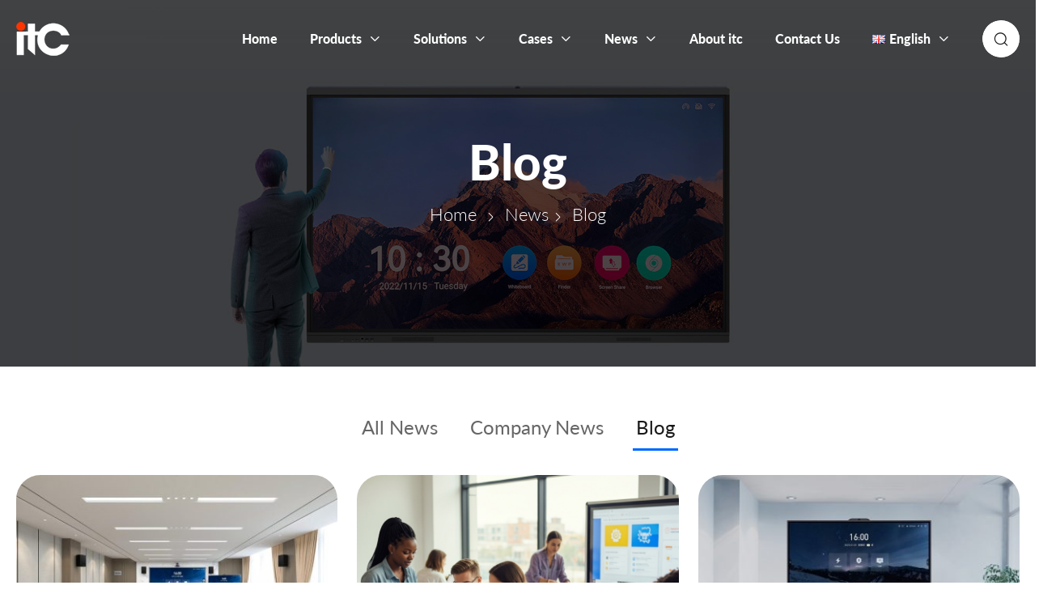

--- FILE ---
content_type: text/html; charset=UTF-8
request_url: https://www.itcifp.com/category/news/blog/
body_size: 13889
content:
<!DOCTYPE html>
<html class="no-js" lang="en-GB">
<head>
    <meta charset="UTF-8">
    <meta name="viewport" content="width=device-width, initial-scale=1">
    <meta http-equiv="x-ua-compatible" content="IE=edge">
    <meta name="apple-mobile-web-app-capable" content="yes">
    <meta name="apple-mobile-web-app-status-bar-style" content="black-translucent" />
    <title>Interactive Flat Panel - Knowledge - itc - Intelligent Interactive Flat Panel</title>
<meta name="keywords" content="Display and Visual Clarity，conference equipment，interactive flat panel 86 price" />
<meta name="description" content="In itc blog post, we will discuss the benefits of using interactive flat panels in the classroom and enterprise meeting room." /> 
<link href="" rel="shortcut icon">    <meta name='robots' content='max-image-preview:large' />
<link rel="alternate" href="https://www.itcifp.com/category/news/blog/" hreflang="en" />
<link rel="alternate" href="https://www.itcifp.com/ru/category/news-ru/%d0%b1%d0%bb%d0%be%d0%b3/" hreflang="ru" />
<link rel="alternate" href="https://www.itcifp.com/es/category/news-es/blog-es/" hreflang="es" />
<link rel="alternate" href="https://www.itcifp.com/fr/category/news-fr/blog-fr/" hreflang="fr" />
<link rel="alternate" href="https://www.itcifp.com/pt/category/news-pt/blogue/" hreflang="pt" />
<link rel="alternate" href="https://www.itcifp.com/vi/category/news-vi/blog-vi/" hreflang="vi" />
<link rel="alternate" href="https://www.itcifp.com/ar/category/news-ar/blog-ar/" hreflang="ar" />
<link rel='dns-prefetch' href='//platform-api.sharethis.com' />
<style id='wp-img-auto-sizes-contain-inline-css' type='text/css'>
img:is([sizes=auto i],[sizes^="auto," i]){contain-intrinsic-size:3000px 1500px}
/*# sourceURL=wp-img-auto-sizes-contain-inline-css */
</style>
<style id='classic-theme-styles-inline-css' type='text/css'>
/*! This file is auto-generated */
.wp-block-button__link{color:#fff;background-color:#32373c;border-radius:9999px;box-shadow:none;text-decoration:none;padding:calc(.667em + 2px) calc(1.333em + 2px);font-size:1.125em}.wp-block-file__button{background:#32373c;color:#fff;text-decoration:none}
/*# sourceURL=/wp-includes/css/classic-themes.min.css */
</style>
<link rel='stylesheet' id='share-this-share-buttons-sticky-css' href='https://www.itcifp.com/wp-content/plugins/sharethis-share-buttons/css/mu-style.css?ver=1752045165' type='text/css' media='all' />
<style id='share-this-share-buttons-sticky-inline-css' type='text/css'>
.st-sticky-share-buttons{ display: none!important; }
.st-sticky-share-buttons{ display: none!important; }
/*# sourceURL=share-this-share-buttons-sticky-inline-css */
</style>
<link rel='stylesheet' id='style-css' href='https://www.itcifp.com/wp-content/themes/smartboard/style.css?ver=6.9' type='text/css' media='all' />
<link rel='stylesheet' id='block_style-css' href='https://www.itcifp.com/wp-content/themes/smartboard/custom-blocks/block-style.css?ver=6.9' type='text/css' media='all' />
<link rel='stylesheet' id='iconfont-css' href='https://www.itcifp.com/wp-content/themes/smartboard/css/fonts/iconfont.css?ver=6.9' type='text/css' media='all' />
<link rel='stylesheet' id='swiper-css' href='https://www.itcifp.com/wp-content/themes/smartboard/css/swiper.min.css?ver=6.9' type='text/css' media='all' />
<script type="text/javascript" src="https://www.itcifp.com/wp-includes/js/jquery/jquery.min.js?ver=3.7.1" id="jquery-core-js"></script>
<script type="text/javascript" src="https://www.itcifp.com/wp-includes/js/jquery/jquery-migrate.min.js?ver=3.4.1" id="jquery-migrate-js"></script>
<script type="text/javascript" src="//platform-api.sharethis.com/js/sharethis.js?ver=2.3.6#property=6450766981e971001360867b&amp;product=inline-buttons&amp;source=sharethis-share-buttons-wordpress" id="share-this-share-buttons-mu-js"></script>
<script type="text/javascript" src="https://www.itcifp.com/wp-content/themes/smartboard/js/jquery1.42.min.js?ver=6.9" id="jquery.min-js"></script>
<script type="text/javascript" src="https://www.itcifp.com/wp-content/themes/smartboard/js/swiper.min.js?ver=6.9" id="swiper.min-js"></script>
<link rel="icon" href="https://www.itcifp.com/wp-content/uploads/2025/06/cropped-2025-06-2179-1-150x150.png" sizes="32x32" />
<link rel="icon" href="https://www.itcifp.com/wp-content/uploads/2025/06/cropped-2025-06-2179-1-340x340.png" sizes="192x192" />
<link rel="apple-touch-icon" href="https://www.itcifp.com/wp-content/uploads/2025/06/cropped-2025-06-2179-1-340x340.png" />
<meta name="msapplication-TileImage" content="https://www.itcifp.com/wp-content/uploads/2025/06/cropped-2025-06-2179-1-340x340.png" />
<style id='global-styles-inline-css' type='text/css'>
:root{--wp--preset--aspect-ratio--square: 1;--wp--preset--aspect-ratio--4-3: 4/3;--wp--preset--aspect-ratio--3-4: 3/4;--wp--preset--aspect-ratio--3-2: 3/2;--wp--preset--aspect-ratio--2-3: 2/3;--wp--preset--aspect-ratio--16-9: 16/9;--wp--preset--aspect-ratio--9-16: 9/16;--wp--preset--color--black: #000000;--wp--preset--color--cyan-bluish-gray: #abb8c3;--wp--preset--color--white: #ffffff;--wp--preset--color--pale-pink: #f78da7;--wp--preset--color--vivid-red: #cf2e2e;--wp--preset--color--luminous-vivid-orange: #ff6900;--wp--preset--color--luminous-vivid-amber: #fcb900;--wp--preset--color--light-green-cyan: #7bdcb5;--wp--preset--color--vivid-green-cyan: #00d084;--wp--preset--color--pale-cyan-blue: #8ed1fc;--wp--preset--color--vivid-cyan-blue: #0693e3;--wp--preset--color--vivid-purple: #9b51e0;--wp--preset--gradient--vivid-cyan-blue-to-vivid-purple: linear-gradient(135deg,rgb(6,147,227) 0%,rgb(155,81,224) 100%);--wp--preset--gradient--light-green-cyan-to-vivid-green-cyan: linear-gradient(135deg,rgb(122,220,180) 0%,rgb(0,208,130) 100%);--wp--preset--gradient--luminous-vivid-amber-to-luminous-vivid-orange: linear-gradient(135deg,rgb(252,185,0) 0%,rgb(255,105,0) 100%);--wp--preset--gradient--luminous-vivid-orange-to-vivid-red: linear-gradient(135deg,rgb(255,105,0) 0%,rgb(207,46,46) 100%);--wp--preset--gradient--very-light-gray-to-cyan-bluish-gray: linear-gradient(135deg,rgb(238,238,238) 0%,rgb(169,184,195) 100%);--wp--preset--gradient--cool-to-warm-spectrum: linear-gradient(135deg,rgb(74,234,220) 0%,rgb(151,120,209) 20%,rgb(207,42,186) 40%,rgb(238,44,130) 60%,rgb(251,105,98) 80%,rgb(254,248,76) 100%);--wp--preset--gradient--blush-light-purple: linear-gradient(135deg,rgb(255,206,236) 0%,rgb(152,150,240) 100%);--wp--preset--gradient--blush-bordeaux: linear-gradient(135deg,rgb(254,205,165) 0%,rgb(254,45,45) 50%,rgb(107,0,62) 100%);--wp--preset--gradient--luminous-dusk: linear-gradient(135deg,rgb(255,203,112) 0%,rgb(199,81,192) 50%,rgb(65,88,208) 100%);--wp--preset--gradient--pale-ocean: linear-gradient(135deg,rgb(255,245,203) 0%,rgb(182,227,212) 50%,rgb(51,167,181) 100%);--wp--preset--gradient--electric-grass: linear-gradient(135deg,rgb(202,248,128) 0%,rgb(113,206,126) 100%);--wp--preset--gradient--midnight: linear-gradient(135deg,rgb(2,3,129) 0%,rgb(40,116,252) 100%);--wp--preset--font-size--small: 13px;--wp--preset--font-size--medium: 20px;--wp--preset--font-size--large: 36px;--wp--preset--font-size--x-large: 42px;--wp--preset--spacing--20: 0.44rem;--wp--preset--spacing--30: 0.67rem;--wp--preset--spacing--40: 1rem;--wp--preset--spacing--50: 1.5rem;--wp--preset--spacing--60: 2.25rem;--wp--preset--spacing--70: 3.38rem;--wp--preset--spacing--80: 5.06rem;--wp--preset--shadow--natural: 6px 6px 9px rgba(0, 0, 0, 0.2);--wp--preset--shadow--deep: 12px 12px 50px rgba(0, 0, 0, 0.4);--wp--preset--shadow--sharp: 6px 6px 0px rgba(0, 0, 0, 0.2);--wp--preset--shadow--outlined: 6px 6px 0px -3px rgb(255, 255, 255), 6px 6px rgb(0, 0, 0);--wp--preset--shadow--crisp: 6px 6px 0px rgb(0, 0, 0);}:where(.is-layout-flex){gap: 0.5em;}:where(.is-layout-grid){gap: 0.5em;}body .is-layout-flex{display: flex;}.is-layout-flex{flex-wrap: wrap;align-items: center;}.is-layout-flex > :is(*, div){margin: 0;}body .is-layout-grid{display: grid;}.is-layout-grid > :is(*, div){margin: 0;}:where(.wp-block-columns.is-layout-flex){gap: 2em;}:where(.wp-block-columns.is-layout-grid){gap: 2em;}:where(.wp-block-post-template.is-layout-flex){gap: 1.25em;}:where(.wp-block-post-template.is-layout-grid){gap: 1.25em;}.has-black-color{color: var(--wp--preset--color--black) !important;}.has-cyan-bluish-gray-color{color: var(--wp--preset--color--cyan-bluish-gray) !important;}.has-white-color{color: var(--wp--preset--color--white) !important;}.has-pale-pink-color{color: var(--wp--preset--color--pale-pink) !important;}.has-vivid-red-color{color: var(--wp--preset--color--vivid-red) !important;}.has-luminous-vivid-orange-color{color: var(--wp--preset--color--luminous-vivid-orange) !important;}.has-luminous-vivid-amber-color{color: var(--wp--preset--color--luminous-vivid-amber) !important;}.has-light-green-cyan-color{color: var(--wp--preset--color--light-green-cyan) !important;}.has-vivid-green-cyan-color{color: var(--wp--preset--color--vivid-green-cyan) !important;}.has-pale-cyan-blue-color{color: var(--wp--preset--color--pale-cyan-blue) !important;}.has-vivid-cyan-blue-color{color: var(--wp--preset--color--vivid-cyan-blue) !important;}.has-vivid-purple-color{color: var(--wp--preset--color--vivid-purple) !important;}.has-black-background-color{background-color: var(--wp--preset--color--black) !important;}.has-cyan-bluish-gray-background-color{background-color: var(--wp--preset--color--cyan-bluish-gray) !important;}.has-white-background-color{background-color: var(--wp--preset--color--white) !important;}.has-pale-pink-background-color{background-color: var(--wp--preset--color--pale-pink) !important;}.has-vivid-red-background-color{background-color: var(--wp--preset--color--vivid-red) !important;}.has-luminous-vivid-orange-background-color{background-color: var(--wp--preset--color--luminous-vivid-orange) !important;}.has-luminous-vivid-amber-background-color{background-color: var(--wp--preset--color--luminous-vivid-amber) !important;}.has-light-green-cyan-background-color{background-color: var(--wp--preset--color--light-green-cyan) !important;}.has-vivid-green-cyan-background-color{background-color: var(--wp--preset--color--vivid-green-cyan) !important;}.has-pale-cyan-blue-background-color{background-color: var(--wp--preset--color--pale-cyan-blue) !important;}.has-vivid-cyan-blue-background-color{background-color: var(--wp--preset--color--vivid-cyan-blue) !important;}.has-vivid-purple-background-color{background-color: var(--wp--preset--color--vivid-purple) !important;}.has-black-border-color{border-color: var(--wp--preset--color--black) !important;}.has-cyan-bluish-gray-border-color{border-color: var(--wp--preset--color--cyan-bluish-gray) !important;}.has-white-border-color{border-color: var(--wp--preset--color--white) !important;}.has-pale-pink-border-color{border-color: var(--wp--preset--color--pale-pink) !important;}.has-vivid-red-border-color{border-color: var(--wp--preset--color--vivid-red) !important;}.has-luminous-vivid-orange-border-color{border-color: var(--wp--preset--color--luminous-vivid-orange) !important;}.has-luminous-vivid-amber-border-color{border-color: var(--wp--preset--color--luminous-vivid-amber) !important;}.has-light-green-cyan-border-color{border-color: var(--wp--preset--color--light-green-cyan) !important;}.has-vivid-green-cyan-border-color{border-color: var(--wp--preset--color--vivid-green-cyan) !important;}.has-pale-cyan-blue-border-color{border-color: var(--wp--preset--color--pale-cyan-blue) !important;}.has-vivid-cyan-blue-border-color{border-color: var(--wp--preset--color--vivid-cyan-blue) !important;}.has-vivid-purple-border-color{border-color: var(--wp--preset--color--vivid-purple) !important;}.has-vivid-cyan-blue-to-vivid-purple-gradient-background{background: var(--wp--preset--gradient--vivid-cyan-blue-to-vivid-purple) !important;}.has-light-green-cyan-to-vivid-green-cyan-gradient-background{background: var(--wp--preset--gradient--light-green-cyan-to-vivid-green-cyan) !important;}.has-luminous-vivid-amber-to-luminous-vivid-orange-gradient-background{background: var(--wp--preset--gradient--luminous-vivid-amber-to-luminous-vivid-orange) !important;}.has-luminous-vivid-orange-to-vivid-red-gradient-background{background: var(--wp--preset--gradient--luminous-vivid-orange-to-vivid-red) !important;}.has-very-light-gray-to-cyan-bluish-gray-gradient-background{background: var(--wp--preset--gradient--very-light-gray-to-cyan-bluish-gray) !important;}.has-cool-to-warm-spectrum-gradient-background{background: var(--wp--preset--gradient--cool-to-warm-spectrum) !important;}.has-blush-light-purple-gradient-background{background: var(--wp--preset--gradient--blush-light-purple) !important;}.has-blush-bordeaux-gradient-background{background: var(--wp--preset--gradient--blush-bordeaux) !important;}.has-luminous-dusk-gradient-background{background: var(--wp--preset--gradient--luminous-dusk) !important;}.has-pale-ocean-gradient-background{background: var(--wp--preset--gradient--pale-ocean) !important;}.has-electric-grass-gradient-background{background: var(--wp--preset--gradient--electric-grass) !important;}.has-midnight-gradient-background{background: var(--wp--preset--gradient--midnight) !important;}.has-small-font-size{font-size: var(--wp--preset--font-size--small) !important;}.has-medium-font-size{font-size: var(--wp--preset--font-size--medium) !important;}.has-large-font-size{font-size: var(--wp--preset--font-size--large) !important;}.has-x-large-font-size{font-size: var(--wp--preset--font-size--x-large) !important;}
/*# sourceURL=global-styles-inline-css */
</style>
</head>
<body class="archive category category-blog category-32 wp-theme-smartboard">
    <header>
        <div class="container">
            <div class="header-inner">
                                    <div class="logo">
                                        <a href="https://www.itcifp.com" title="Intelligent Interactive Flat Panel">
                            <img class="white-logo" src="https://www.itcifp.com/wp-content/uploads/2023/04/2023-04-2588.png" alt="Intelligent Interactive Flat Panel">
                            <img class="black-logo" src="https://www.itcifp.com/wp-content/uploads/2023/04/2023-04-2578.png" alt="Intelligent Interactive Flat Panel">
                        </a>
                                    </div>
                                <div class="header-r">
                    <ul class="main-menu">
						<li id="menu-item-230" class="menu-item menu-item-type-post_type menu-item-object-page menu-item-home"><a class=custom_hover_color href="https://www.itcifp.com/"><h5>Home</h5></a></li>
<li id="menu-item-241" class="menu-item menu-item-type-taxonomy menu-item-object-productcat menu-item-has-children"><a class=custom_hover_color href="https://www.itcifp.com/productcat/products/"><h5>Products</h5></a>
<ul class="sub-menu">
	<li id="menu-item-244" class="menu-item menu-item-type-taxonomy menu-item-object-productcat menu-item-has-children"><a class=custom_hover_color href="https://www.itcifp.com/productcat/interactive-flat-panel/"><h5>Interactive Flat Panel</h5></a>
	<ul class="sub-menu">
		<li id="menu-item-2421" class="menu-item menu-item-type-taxonomy menu-item-object-productcat grandson-menu-thumbnail"><a class=custom_hover_color href="https://www.itcifp.com/productcat/itchub-series/"><img src="https://www.itcifp.com/wp-content/uploads/2023/06/2023-06-0559.png"><h5>itcHub series</h5><p>itcHub TV-X8175 series flat panel focuses on creating a small conference center with the concept of minimalist design and high integration</p></a></li>
		<li id="menu-item-245" class="menu-item menu-item-type-taxonomy menu-item-object-productcat grandson-menu-thumbnail"><a class=custom_hover_color href="https://www.itcifp.com/productcat/810-series/"><img src="https://www.itcifp.com/wp-content/uploads/2023/06/2023-06-0587.png"><h5>810 series</h5><p>Featuring rich functions and UHD display, 810 Series enables seamless content sharing and real-time collaboration, realizing an efficient meeting method.</p></a></li>
		<li id="menu-item-246" class="menu-item menu-item-type-taxonomy menu-item-object-productcat grandson-menu-thumbnail"><a class=custom_hover_color href="https://www.itcifp.com/productcat/820-series/"><img src="https://www.itcifp.com/wp-content/uploads/2023/06/2023-06-0532.png"><h5>820 series</h5><p>Building upon the features of the 810 series, the 820 series takes conference collaboration to the next level by incorporating microphone and camera capabilities.</p></a></li>
	</ul>
</li>
	<li id="menu-item-247" class="menu-item menu-item-type-taxonomy menu-item-object-productcat menu-item-has-children"><a class=custom_hover_color href="https://www.itcifp.com/productcat/interactive-flat-panel-for-education/"><h5>Interactive Flat Panel for Education</h5></a>
	<ul class="sub-menu">
		<li id="menu-item-248" class="menu-item menu-item-type-taxonomy menu-item-object-productcat grandson-menu-thumbnail"><a class=custom_hover_color href="https://www.itcifp.com/productcat/830e-series/"><img src="https://www.itcifp.com/wp-content/uploads/2023/06/2023-06-0510.png"><h5>830E series</h5><p>Provide students with engaging lessons, interactive presentations and multimedia content, enhancing classroom interactivity.</p></a></li>
		<li id="menu-item-249" class="menu-item menu-item-type-taxonomy menu-item-object-productcat grandson-menu-thumbnail"><a class=custom_hover_color href="https://www.itcifp.com/productcat/830eb-series/"><img src="https://www.itcifp.com/wp-content/uploads/2023/06/2023-06-064.png"><h5>830EB series</h5><p>Combine the blackboard and educational interactive flat panel to bring more possibilities for schooling and demonstration operations.</p></a></li>
	</ul>
</li>
	<li id="menu-item-242" class="menu-item menu-item-type-taxonomy menu-item-object-productcat menu-item-has-children"><a class=custom_hover_color href="https://www.itcifp.com/productcat/led-display/"><h5>LED Display</h5></a>
	<ul class="sub-menu">
		<li id="menu-item-243" class="menu-item menu-item-type-taxonomy menu-item-object-productcat grandson-menu-thumbnail"><a class=custom_hover_color href="https://www.itcifp.com/productcat/interactive-all-in-one-led-display/"><img src="https://www.itcifp.com/wp-content/uploads/2023/06/2023-06-0695.png"><h5>Interactive all-in-one LED display series</h5><p>Adopt infrared touch recognition technology and support 10-point writing at the same time, creating a smooth interactive experience.</p></a></li>
		<li id="menu-item-2423" class="menu-item menu-item-type-taxonomy menu-item-object-productcat grandson-menu-thumbnail"><a class=custom_hover_color href="https://www.itcifp.com/productcat/all-in-one-led-display-series/"><img src="https://www.itcifp.com/wp-content/uploads/2023/06/2023-06-0695.png"><h5>All-in-one LED display series</h5><p>The ultra-narrow bezel can achieve a screen ratio of up to 99%. Ultra-wide viewing angle and high refresh rate provide an immersive viewing experience.</p></a></li>
	</ul>
</li>
	<li id="menu-item-251" class="menu-item menu-item-type-taxonomy menu-item-object-productcat menu-item-has-children"><a class=custom_hover_color href="https://www.itcifp.com/productcat/video-conference/"><h5>Video Conference</h5></a>
	<ul class="sub-menu">
		<li id="menu-item-252" class="menu-item menu-item-type-taxonomy menu-item-object-productcat grandson-menu-thumbnail"><a class=custom_hover_color href="https://www.itcifp.com/productcat/camera/"><img src="https://www.itcifp.com/wp-content/uploads/2023/06/2023-06-075.png"><h5>Camera</h5><p>Allow participants to interact face-to-face, enhancing communication and collaboration in remote meetings.</p></a></li>
		<li id="menu-item-253" class="menu-item menu-item-type-taxonomy menu-item-object-productcat grandson-menu-thumbnail"><a class=custom_hover_color href="https://www.itcifp.com/productcat/microphone/"><img src="https://www.itcifp.com/wp-content/uploads/2023/06/2023-06-0793.png"><h5>Microphone</h5><p>Clear sound pickup enables participants to accurately convey information during video conferences.</p></a></li>
		<li id="menu-item-254" class="menu-item menu-item-type-taxonomy menu-item-object-productcat grandson-menu-thumbnail"><a class=custom_hover_color href="https://www.itcifp.com/productcat/video-conference-terminal/"><img src="https://www.itcifp.com/wp-content/uploads/2023/06/2023-06-0739.png"><h5>Video conference terminal</h5><p>The integrated design of the controller and the camera enables video conferencing anytime, anywhere.</p></a></li>
	</ul>
</li>
</ul>
</li>
<li id="menu-item-260" class="menu-item menu-item-type-taxonomy menu-item-object-solutioncat menu-item-has-children"><a class=custom_hover_color href="https://www.itcifp.com/solutioncat/solutions/"><h5>Solutions</h5></a>
<ul class="sub-menu">
	<li id="menu-item-265" class="menu-item menu-item-type-taxonomy menu-item-object-solutioncat menu-item-has-children"><a class=custom_hover_color href="https://www.itcifp.com/solutioncat/industry-solutions-en/"><h5>Industry Solutions</h5></a>
	<ul class="sub-menu">
		<li id="menu-item-2321" class="menu-item menu-item-type-post_type menu-item-object-solution grandson-menu-thumbnail"><a class=custom_hover_color href="https://www.itcifp.com/solution/450.html"><img src="https://www.itcifp.com/wp-content/uploads/2023/04/2023-04-2877.png"><h5>Enterprise</h5><p>With long-standing experience and expertise in providing full solutions for enterprises, itc empowers efficiency, boosts productivity, and improves collaboration in business workplace with versatile p…</p></a></li>
		<li id="menu-item-2322" class="menu-item menu-item-type-post_type menu-item-object-solution grandson-menu-thumbnail"><a class=custom_hover_color href="https://www.itcifp.com/solution/2313.html"><img src="https://www.itcifp.com/wp-content/uploads/2023/04/2023-04-2867.png"><h5>Government</h5><p>For effective and highly confidential government communication, itc develops a full line of sophisticated products to empower efficiency for public service administration.</p></a></li>
		<li id="menu-item-2320" class="menu-item menu-item-type-post_type menu-item-object-solution grandson-menu-thumbnail"><a class=custom_hover_color href="https://www.itcifp.com/solution/536.html"><img src="https://www.itcifp.com/wp-content/uploads/2023/04/2023-04-2868.png"><h5>Education</h5><p>itc strives to bring the most dynamic education experience to campus with advanced audio-visual technology furnished for education so that teachers and students can enjoy an intelligent learning and s…</p></a></li>
	</ul>
</li>
</ul>
</li>
<li id="menu-item-269" class="menu-item menu-item-type-taxonomy menu-item-object-casecat menu-item-has-children"><a class=custom_hover_color href="https://www.itcifp.com/casecat/cases/"><h5>Cases</h5></a>
<ul class="sub-menu">
	<li id="menu-item-271" class="menu-item menu-item-type-taxonomy menu-item-object-casecat son-menu-thumbnail"><a class=custom_hover_color href="https://www.itcifp.com/casecat/enterprise/"><img src="https://www.itcifp.com/wp-content/uploads/2023/06/2023-06-1790.jpg"><h5>Enterprise</h5><p>Enterprises can make full use of smart conference devices to simplify the conference operation process and enhance teamwork capabilities.</p></a></li>
	<li id="menu-item-272" class="menu-item menu-item-type-taxonomy menu-item-object-casecat son-menu-thumbnail"><a class=custom_hover_color href="https://www.itcifp.com/casecat/government/"><img src="https://www.itcifp.com/wp-content/uploads/2023/06/2023-06-1635-scaled.jpg"><h5>Government</h5><p>Government departments can enhance work efficiency and improve the speed and accuracy of decision-making</p></a></li>
	<li id="menu-item-270" class="menu-item menu-item-type-taxonomy menu-item-object-casecat son-menu-thumbnail"><a class=custom_hover_color href="https://www.itcifp.com/casecat/education/"><img src="https://www.itcifp.com/wp-content/uploads/2023/06/2023-06-1797.jpg"><h5>Education</h5><p>Smart conference solutions help create more interactive teaching environments and offer students richer learning experiences, helping them better understand knowledge.</p></a></li>
	<li id="menu-item-290" class="menu-item menu-item-type-custom menu-item-object-custom menu-more-block"><a class=custom_hover_color href="https://www.itcifp.com/casecat/cases/"><h5>View All Case</h5><i class="iconfont icon-zhixiangyouyoujiantou"></i></a></li>
</ul>
</li>
<li id="menu-item-234" class="menu-item menu-item-type-taxonomy menu-item-object-category current-category-ancestor current-menu-ancestor current-menu-parent current-custom-parent menu-item-has-children"><a class=custom_hover_color href="https://www.itcifp.com/category/news/"><h5>News</h5></a>
<ul class="sub-menu">
	<li id="menu-item-288" class="menu-item menu-item-type-taxonomy menu-item-object-category menu-item-has-children"><a class=custom_hover_color href="https://www.itcifp.com/category/news/company-news/"><h5>Company News</h5></a>
	<ul class="sub-menu">
		<li id="menu-item-281" class="menu-item menu-item-type-post_type menu-item-object-post current-custom-parent grandson-menu-thumbnail full-thumbnail-bg"><a class=custom_hover_color href="https://www.itcifp.com/1.html"><img src="https://www.itcifp.com/wp-content/uploads/2023/04/2023-07-177.jpg"><h5>itc Debuts Newly Constructed Exhibition Hall</h5></a></li>
		<li id="menu-item-286" class="menu-item menu-item-type-post_type menu-item-object-post grandson-menu-thumbnail full-thumbnail-bg"><a class=custom_hover_color href="https://www.itcifp.com/283.html"><img src="https://www.itcifp.com/wp-content/uploads/2023/04/2023-07-1716.jpg"><h5>itc Science and Technology Industrial Park Successfully Top Out</h5></a></li>
	</ul>
</li>
	<li id="menu-item-287" class="menu-item menu-item-type-taxonomy menu-item-object-category current-menu-item"><a class=custom_hover_color href="https://www.itcifp.com/category/news/blog/"><h5>Blog</h5></a></li>
</ul>
</li>
<li id="menu-item-239" class="menu-item menu-item-type-post_type menu-item-object-page"><a class=custom_hover_color href="https://www.itcifp.com/about-itc/"><h5>About itc</h5></a></li>
<li id="menu-item-240" class="menu-item menu-item-type-post_type menu-item-object-page"><a class=custom_hover_color href="https://www.itcifp.com/contact-us/"><h5>Contact Us</h5></a></li>
<li id="menu-item-5393" class="pll-parent-menu-item menu-item menu-item-type-custom menu-item-object-custom current-menu-parent menu-item-has-children"><a class=custom_hover_color href="#pll_switcher"><h5><img src="[data-uri]" alt="" width="16" height="11" style="width: 16px; height: 11px;" /><span style="margin-left:0.3em;">English</span></h5></a>
<ul class="sub-menu">
	<li id="menu-item-5393-en" class="lang-item lang-item-46 lang-item-en current-lang lang-item-first menu-item menu-item-type-custom menu-item-object-custom"><a class=custom_hover_color href="https://www.itcifp.com/category/news/blog/"><h5><img src="[data-uri]" alt="" width="16" height="11" style="width: 16px; height: 11px;" /><span style="margin-left:0.3em;">English</span></h5></a></li>
	<li id="menu-item-5393-ru" class="lang-item lang-item-331 lang-item-ru menu-item menu-item-type-custom menu-item-object-custom"><a class=custom_hover_color href="https://www.itcifp.com/ru/category/news-ru/%d0%b1%d0%bb%d0%be%d0%b3/"><h5><img src="[data-uri]" alt="" width="16" height="11" style="width: 16px; height: 11px;" /><span style="margin-left:0.3em;">Русский</span></h5></a></li>
	<li id="menu-item-5393-es" class="lang-item lang-item-60 lang-item-es menu-item menu-item-type-custom menu-item-object-custom"><a class=custom_hover_color href="https://www.itcifp.com/es/category/news-es/blog-es/"><h5><img src="[data-uri]" alt="" width="16" height="11" style="width: 16px; height: 11px;" /><span style="margin-left:0.3em;">Español</span></h5></a></li>
	<li id="menu-item-5393-fr" class="lang-item lang-item-143 lang-item-fr menu-item menu-item-type-custom menu-item-object-custom"><a class=custom_hover_color href="https://www.itcifp.com/fr/category/news-fr/blog-fr/"><h5><img src="[data-uri]" alt="" width="16" height="11" style="width: 16px; height: 11px;" /><span style="margin-left:0.3em;">Français</span></h5></a></li>
	<li id="menu-item-5393-pt" class="lang-item lang-item-382 lang-item-pt menu-item menu-item-type-custom menu-item-object-custom"><a class=custom_hover_color href="https://www.itcifp.com/pt/category/news-pt/blogue/"><h5><img src="[data-uri]" alt="" width="16" height="11" style="width: 16px; height: 11px;" /><span style="margin-left:0.3em;">Português</span></h5></a></li>
	<li id="menu-item-5393-vi" class="lang-item lang-item-457 lang-item-vi menu-item menu-item-type-custom menu-item-object-custom"><a class=custom_hover_color href="https://www.itcifp.com/vi/category/news-vi/blog-vi/"><h5><img src="[data-uri]" alt="" width="16" height="11" style="width: 16px; height: 11px;" /><span style="margin-left:0.3em;">Tiếng Việt</span></h5></a></li>
	<li id="menu-item-5393-ar" class="lang-item lang-item-534 lang-item-ar menu-item menu-item-type-custom menu-item-object-custom"><a class=custom_hover_color href="https://www.itcifp.com/ar/category/news-ar/blog-ar/"><h5><img src="[data-uri]" alt="" width="16" height="11" style="width: 16px; height: 11px;" /><span style="margin-left:0.3em;">العربية</span></h5></a></li>
</ul>
</li>
					</ul>
                    <div class="header-search">
                        <form id="searchform" class="" role="search" method="get" action="https://www.itcifp.com">
                            <input class="sb-search-input" placeholder="Keywords..." type="text" value="" name="s">
                            <button type="submit" class="search-submit header-search-icon" value="Search">
                                <i class="iconfont icon-sousuo"></i>
                            </button>
                        </form>
                    </div>
                </div>
            </div>
        </div>
        <div class="phone-menu">
            <div class="style-1">
                <div class="iphone__screen">
                    <a href="#" class="nav__trigger"><span class="nav__icon"></span></a>
                    <nav class="nav">
                        <div class="menu-%e4%b8%bb%e8%8f%9c%e5%8d%95-container"><ul id="menu-%e4%b8%bb%e8%8f%9c%e5%8d%95-1" class="nav__list"><li id="menu-item-230" class="menu-item menu-item-type-post_type menu-item-object-page menu-item-home menu-item-230"><a href="https://www.itcifp.com/">Home</a></li>
<li id="menu-item-241" class="menu-item menu-item-type-taxonomy menu-item-object-productcat menu-item-has-children menu-item-241"><a href="https://www.itcifp.com/productcat/products/">Products</a>
<ul class="sub-menu">
	<li id="menu-item-244" class="menu-item menu-item-type-taxonomy menu-item-object-productcat menu-item-has-children menu-item-244"><a href="https://www.itcifp.com/productcat/interactive-flat-panel/">Interactive Flat Panel</a>
	<ul class="sub-menu">
		<li id="menu-item-2421" class="menu-item menu-item-type-taxonomy menu-item-object-productcat menu-item-2421"><a href="https://www.itcifp.com/productcat/itchub-series/">itcHub series</a></li>
		<li id="menu-item-245" class="menu-item menu-item-type-taxonomy menu-item-object-productcat menu-item-245"><a href="https://www.itcifp.com/productcat/810-series/">810 series</a></li>
		<li id="menu-item-246" class="menu-item menu-item-type-taxonomy menu-item-object-productcat menu-item-246"><a href="https://www.itcifp.com/productcat/820-series/">820 series</a></li>
	</ul>
</li>
	<li id="menu-item-247" class="menu-item menu-item-type-taxonomy menu-item-object-productcat menu-item-has-children menu-item-247"><a href="https://www.itcifp.com/productcat/interactive-flat-panel-for-education/">Interactive Flat Panel for Education</a>
	<ul class="sub-menu">
		<li id="menu-item-248" class="menu-item menu-item-type-taxonomy menu-item-object-productcat menu-item-248"><a href="https://www.itcifp.com/productcat/830e-series/">830E series</a></li>
		<li id="menu-item-249" class="menu-item menu-item-type-taxonomy menu-item-object-productcat menu-item-249"><a href="https://www.itcifp.com/productcat/830eb-series/">830EB series</a></li>
	</ul>
</li>
	<li id="menu-item-242" class="menu-item menu-item-type-taxonomy menu-item-object-productcat menu-item-has-children menu-item-242"><a href="https://www.itcifp.com/productcat/led-display/">LED Display</a>
	<ul class="sub-menu">
		<li id="menu-item-243" class="menu-item menu-item-type-taxonomy menu-item-object-productcat menu-item-243"><a href="https://www.itcifp.com/productcat/interactive-all-in-one-led-display/">Interactive all-in-one LED display series</a></li>
		<li id="menu-item-2423" class="menu-item menu-item-type-taxonomy menu-item-object-productcat menu-item-2423"><a href="https://www.itcifp.com/productcat/all-in-one-led-display-series/">All-in-one LED display series</a></li>
	</ul>
</li>
	<li id="menu-item-251" class="menu-item menu-item-type-taxonomy menu-item-object-productcat menu-item-has-children menu-item-251"><a href="https://www.itcifp.com/productcat/video-conference/">Video Conference</a>
	<ul class="sub-menu">
		<li id="menu-item-252" class="menu-item menu-item-type-taxonomy menu-item-object-productcat menu-item-252"><a href="https://www.itcifp.com/productcat/camera/">Camera</a></li>
		<li id="menu-item-253" class="menu-item menu-item-type-taxonomy menu-item-object-productcat menu-item-253"><a href="https://www.itcifp.com/productcat/microphone/">Microphone</a></li>
		<li id="menu-item-254" class="menu-item menu-item-type-taxonomy menu-item-object-productcat menu-item-254"><a href="https://www.itcifp.com/productcat/video-conference-terminal/">Video conference terminal</a></li>
	</ul>
</li>
</ul>
</li>
<li id="menu-item-260" class="menu-item menu-item-type-taxonomy menu-item-object-solutioncat menu-item-has-children menu-item-260"><a href="https://www.itcifp.com/solutioncat/solutions/">Solutions</a>
<ul class="sub-menu">
	<li id="menu-item-265" class="menu-item menu-item-type-taxonomy menu-item-object-solutioncat menu-item-has-children menu-item-265"><a href="https://www.itcifp.com/solutioncat/industry-solutions-en/">Industry Solutions</a>
	<ul class="sub-menu">
		<li id="menu-item-2321" class="menu-item menu-item-type-post_type menu-item-object-solution menu-item-2321"><a href="https://www.itcifp.com/solution/450.html">Enterprise</a></li>
		<li id="menu-item-2322" class="menu-item menu-item-type-post_type menu-item-object-solution menu-item-2322"><a href="https://www.itcifp.com/solution/2313.html">Government</a></li>
		<li id="menu-item-2320" class="menu-item menu-item-type-post_type menu-item-object-solution menu-item-2320"><a href="https://www.itcifp.com/solution/536.html">Education</a></li>
	</ul>
</li>
</ul>
</li>
<li id="menu-item-269" class="menu-item menu-item-type-taxonomy menu-item-object-casecat menu-item-has-children menu-item-269"><a href="https://www.itcifp.com/casecat/cases/">Cases</a>
<ul class="sub-menu">
	<li id="menu-item-271" class="menu-item menu-item-type-taxonomy menu-item-object-casecat menu-item-271"><a href="https://www.itcifp.com/casecat/enterprise/">Enterprise</a></li>
	<li id="menu-item-272" class="menu-item menu-item-type-taxonomy menu-item-object-casecat menu-item-272"><a href="https://www.itcifp.com/casecat/government/">Government</a></li>
	<li id="menu-item-270" class="menu-item menu-item-type-taxonomy menu-item-object-casecat menu-item-270"><a href="https://www.itcifp.com/casecat/education/">Education</a></li>
	<li id="menu-item-290" class="menu-item menu-item-type-custom menu-item-object-custom menu-item-290"><a href="https://www.itcifp.com/casecat/cases/">View All Case</a></li>
</ul>
</li>
<li id="menu-item-234" class="menu-item menu-item-type-taxonomy menu-item-object-category current-category-ancestor current-menu-ancestor current-menu-parent current-custom-parent menu-item-has-children menu-item-234"><a href="https://www.itcifp.com/category/news/">News</a>
<ul class="sub-menu">
	<li id="menu-item-288" class="menu-item menu-item-type-taxonomy menu-item-object-category menu-item-has-children menu-item-288"><a href="https://www.itcifp.com/category/news/company-news/">Company News</a>
	<ul class="sub-menu">
		<li id="menu-item-281" class="menu-item menu-item-type-post_type menu-item-object-post current-custom-parent menu-item-281"><a href="https://www.itcifp.com/1.html">itc Debuts Newly Constructed Exhibition Hall</a></li>
		<li id="menu-item-286" class="menu-item menu-item-type-post_type menu-item-object-post menu-item-286"><a href="https://www.itcifp.com/283.html">itc Science and Technology Industrial Park Successfully Top Out</a></li>
	</ul>
</li>
	<li id="menu-item-287" class="menu-item menu-item-type-taxonomy menu-item-object-category current-menu-item menu-item-287"><a href="https://www.itcifp.com/category/news/blog/" aria-current="page">Blog</a></li>
</ul>
</li>
<li id="menu-item-239" class="menu-item menu-item-type-post_type menu-item-object-page menu-item-239"><a href="https://www.itcifp.com/about-itc/">About itc</a></li>
<li id="menu-item-240" class="menu-item menu-item-type-post_type menu-item-object-page menu-item-240"><a href="https://www.itcifp.com/contact-us/">Contact Us</a></li>
<li id="menu-item-5393" class="pll-parent-menu-item menu-item menu-item-type-custom menu-item-object-custom current-menu-parent menu-item-has-children menu-item-5393"><a href="#pll_switcher"><img src="[data-uri]" alt="" width="16" height="11" style="width: 16px; height: 11px;" /><span style="margin-left:0.3em;">English</span></a>
<ul class="sub-menu">
	<li id="menu-item-5393-en" class="lang-item lang-item-46 lang-item-en current-lang lang-item-first menu-item menu-item-type-custom menu-item-object-custom menu-item-5393-en"><a href="https://www.itcifp.com/category/news/blog/" hreflang="en-GB" lang="en-GB"><img src="[data-uri]" alt="" width="16" height="11" style="width: 16px; height: 11px;" /><span style="margin-left:0.3em;">English</span></a></li>
	<li id="menu-item-5393-ru" class="lang-item lang-item-331 lang-item-ru menu-item menu-item-type-custom menu-item-object-custom menu-item-5393-ru"><a href="https://www.itcifp.com/ru/category/news-ru/%d0%b1%d0%bb%d0%be%d0%b3/" hreflang="ru-RU" lang="ru-RU"><img src="[data-uri]" alt="" width="16" height="11" style="width: 16px; height: 11px;" /><span style="margin-left:0.3em;">Русский</span></a></li>
	<li id="menu-item-5393-es" class="lang-item lang-item-60 lang-item-es menu-item menu-item-type-custom menu-item-object-custom menu-item-5393-es"><a href="https://www.itcifp.com/es/category/news-es/blog-es/" hreflang="es-ES" lang="es-ES"><img src="[data-uri]" alt="" width="16" height="11" style="width: 16px; height: 11px;" /><span style="margin-left:0.3em;">Español</span></a></li>
	<li id="menu-item-5393-fr" class="lang-item lang-item-143 lang-item-fr menu-item menu-item-type-custom menu-item-object-custom menu-item-5393-fr"><a href="https://www.itcifp.com/fr/category/news-fr/blog-fr/" hreflang="fr-FR" lang="fr-FR"><img src="[data-uri]" alt="" width="16" height="11" style="width: 16px; height: 11px;" /><span style="margin-left:0.3em;">Français</span></a></li>
	<li id="menu-item-5393-pt" class="lang-item lang-item-382 lang-item-pt menu-item menu-item-type-custom menu-item-object-custom menu-item-5393-pt"><a href="https://www.itcifp.com/pt/category/news-pt/blogue/" hreflang="pt-PT" lang="pt-PT"><img src="[data-uri]" alt="" width="16" height="11" style="width: 16px; height: 11px;" /><span style="margin-left:0.3em;">Português</span></a></li>
	<li id="menu-item-5393-vi" class="lang-item lang-item-457 lang-item-vi menu-item menu-item-type-custom menu-item-object-custom menu-item-5393-vi"><a href="https://www.itcifp.com/vi/category/news-vi/blog-vi/" hreflang="vi" lang="vi"><img src="[data-uri]" alt="" width="16" height="11" style="width: 16px; height: 11px;" /><span style="margin-left:0.3em;">Tiếng Việt</span></a></li>
	<li id="menu-item-5393-ar" class="lang-item lang-item-534 lang-item-ar menu-item menu-item-type-custom menu-item-object-custom menu-item-5393-ar"><a href="https://www.itcifp.com/ar/category/news-ar/blog-ar/" hreflang="ar" lang="ar"><img src="[data-uri]" alt="" width="16" height="11" style="width: 16px; height: 11px;" /><span style="margin-left:0.3em;">العربية</span></a></li>
</ul>
</li>
</ul></div>                        <div class="topsearch">
                            <form id="searchform"  class="" role="search" method="get"  action="https://www.itcifp.com/">
                                <input class="sb-search-input" placeholder="Keywords..." type="text" value="" name="s">
                                <button type="submit" class="search-submit" value="Search">
                                    <i class="iconfont icon-sousuo"></i>
                                </button>
                            </form>
                        </div>
                    </nav> 
                </div>
            </div>
        </div>
    </header> 
    <div class="header-height"></div><div class="nybanner">
    <img class="nybanner-img" src="https://www.itcifp.com/wp-content/uploads/2023/09/2023-09-1516.jpg" />
    <div class="nybanner-up">
        <div class="container">
            <div class="nybanner-up-inner">
                <h1>Blog</h1>
                                    <div class="nybanner-description">
                        <div class="breadcrumbs"> <a itemprop="breadcrumb" href="https://www.itcifp.com">Home</a> <i class="iconfont icon-youjiantou"></i> <a itemprop="breadcrumb" href="https://www.itcifp.com/category/news/">News</a><i class="iconfont icon-youjiantou"></i> <span class="active">Blog</span></div>                    </div>
                            </div>
        </div>
    </div>
</div>
<div class="list-wrap">
    <div class="container">
                            <div class="list-menu-wrap">
                <ul class="list-menu">
                    <li >
                        <a href="https://www.itcifp.com/category/news/">
                            All News                        </a>
                    </li>
                                            <li >
                            <a href="https://www.itcifp.com/category/news/company-news/">
                                Company News                            </a>
                        </li>
                                            <li class="current-item">
                            <a href="https://www.itcifp.com/category/news/blog/">
                                Blog                            </a>
                        </li>
                                    </ul>
            </div>
                            <ul class="post-lists">
                                    <li>
                        <div class="post-item">
                                                        <a class="post-thumbnail maximg img-with-radius img-hover-amplify" href="https://www.itcifp.com/5855.html" title="Revolutionizing Collaboration: The Power of Interactive Displays in Modern Business">
                                <img src="https://www.itcifp.com/wp-content/uploads/2025/07/2025-07-0881-412x280.jpg" title="Revolutionizing Collaboration: The Power of Interactive Displays in Modern Business" alt="Revolutionizing Collaboration: The Power of Interactive Displays in Modern Business" />
                            </a>
                            <span>Jul 08,2025</span>
                            <h4>
                                <a href="https://www.itcifp.com/5855.html" title="Revolutionizing Collaboration: The Power of Interactive Displays in Modern Business">
                                    Revolutionizing Collaboration: The Power of Interactive Displays in Modern Business                                </a>
                            </h4>
                            <p>In today's fast-paced business world, effective communication and seamless collaboration are paramount. Traditional meeting rooms, often&hellip;</p>
                        </div>
                    </li>
                                    <li>
                        <div class="post-item">
                                                        <a class="post-thumbnail maximg img-with-radius img-hover-amplify" href="https://www.itcifp.com/5778.html" title="Transforming Education: How Interactive Flat Panels and Smart Classroom Technology are Redefining Learning">
                                <img src="https://www.itcifp.com/wp-content/uploads/2025/06/2025-06-2094-412x280.png" title="Transforming Education: How Interactive Flat Panels and Smart Classroom Technology are Redefining Learning" alt="Transforming Education: How Interactive Flat Panels and Smart Classroom Technology are Redefining Learning" />
                            </a>
                            <span>Jun 20,2025</span>
                            <h4>
                                <a href="https://www.itcifp.com/5778.html" title="Transforming Education: How Interactive Flat Panels and Smart Classroom Technology are Redefining Learning">
                                    Transforming Education: How Interactive Flat Panels and Smart Classroom Technology are Redefining Learning                                </a>
                            </h4>
                            <p>The education landscape is undergoing a profound transformation, driven by the rapid integration of smart classroom&hellip;</p>
                        </div>
                    </li>
                                    <li>
                        <div class="post-item">
                                                        <a class="post-thumbnail maximg img-with-radius img-hover-amplify" href="https://www.itcifp.com/4436.html" title="Comparative Analysis of Education Interactive Flat Panels and Conference Smart Board Displays">
                                <img src="https://www.itcifp.com/wp-content/uploads/2023/09/2023-09-0853-412x280.jpg" title="Comparative Analysis of Education Interactive Flat Panels and Conference Smart Board Displays" alt="Comparative Analysis of Education Interactive Flat Panels and Conference Smart Board Displays" />
                            </a>
                            <span>Jun 03,2024</span>
                            <h4>
                                <a href="https://www.itcifp.com/4436.html" title="Comparative Analysis of Education Interactive Flat Panels and Conference Smart Board Displays">
                                    Comparative Analysis of Education Interactive Flat Panels and Conference Smart Board Displays                                </a>
                            </h4>
                            <p>When it comes to multimedia teaching interactive flat panel and conference interactive panel boards, people are&hellip;</p>
                        </div>
                    </li>
                                    <li>
                        <div class="post-item">
                                                        <a class="post-thumbnail maximg img-with-radius img-hover-amplify" href="https://www.itcifp.com/3911.html" title="Enhancing Student Engagement with Interactive Displays for Education: A Comprehensive Guide">
                                <img src="https://www.itcifp.com/wp-content/uploads/2023/10/2023-10-3022-412x280.jpg" title="Enhancing Student Engagement with Interactive Displays for Education: A Comprehensive Guide" alt="Enhancing Student Engagement with Interactive Displays for Education: A Comprehensive Guide" />
                            </a>
                            <span>Oct 30,2023</span>
                            <h4>
                                <a href="https://www.itcifp.com/3911.html" title="Enhancing Student Engagement with Interactive Displays for Education: A Comprehensive Guide">
                                    Enhancing Student Engagement with Interactive Displays for Education: A Comprehensive Guide                                </a>
                            </h4>
                            <p>Introduction: The Power of Interactive Displays in Education In today's digital age, interactive displays have revolutionized&hellip;</p>
                        </div>
                    </li>
                                    <li>
                        <div class="post-item">
                                                        <a class="post-thumbnail maximg img-with-radius img-hover-amplify" href="https://www.itcifp.com/2992.html" title="The itcHUB Smart Conference Interactive Flat Panel Boosts the Efficiency of Every Meeting!">
                                <img src="https://www.itcifp.com/wp-content/uploads/2023/09/2023-09-1214-412x280.png" title="The itcHUB Smart Conference Interactive Flat Panel Boosts the Efficiency of Every Meeting!" alt="The itcHUB Smart Conference Interactive Flat Panel Boosts the Efficiency of Every Meeting!" />
                            </a>
                            <span>Sep 12,2023</span>
                            <h4>
                                <a href="https://www.itcifp.com/2992.html" title="The itcHUB Smart Conference Interactive Flat Panel Boosts the Efficiency of Every Meeting!">
                                    The itcHUB Smart Conference Interactive Flat Panel Boosts the Efficiency of Every Meeting!                                </a>
                            </h4>
                            <p>Work cannot be done without meetings, which involve important aspects such as internal information dissemination, decision-making,&hellip;</p>
                        </div>
                    </li>
                                    <li>
                        <div class="post-item">
                                                        <a class="post-thumbnail maximg img-with-radius img-hover-amplify" href="https://www.itcifp.com/4169.html" title="Optimizing Conference Room Collaboration with itcHUB Smartboard Solutions">
                                <img src="https://www.itcifp.com/wp-content/uploads/2024/04/2024-04-2890-412x280.jpg" title="Optimizing Conference Room Collaboration with itcHUB Smartboard Solutions" alt="Optimizing Conference Room Collaboration with itcHUB Smartboard Solutions" />
                            </a>
                            <span>Apr 28,2024</span>
                            <h4>
                                <a href="https://www.itcifp.com/4169.html" title="Optimizing Conference Room Collaboration with itcHUB Smartboard Solutions">
                                    Optimizing Conference Room Collaboration with itcHUB Smartboard Solutions                                </a>
                            </h4>
                            <p>As social and economic developments accelerate, the need for intra-enterprise communication and collaboration is becoming more&hellip;</p>
                        </div>
                    </li>
                            </ul>
                        </div>
</div>
<footer>
    <div class="footer-top">
        <div class="container">
            <div class="footer-top-inner">
                <ul class="footer-menu">
                    <li id="menu-item-294" class="menu-item menu-item-type-post_type menu-item-object-page menu-item-has-children menu-item-294"><a href="https://www.itcifp.com/about-itc/">About itc</a>
<ul class="sub-menu">
	<li id="menu-item-295" class="menu-item menu-item-type-post_type menu-item-object-page menu-item-295"><a href="https://www.itcifp.com/about-itc/">Company information</a></li>
	<li id="menu-item-296" class="menu-item menu-item-type-post_type menu-item-object-page menu-item-296"><a href="https://www.itcifp.com/about-itc/">Factory Profile</a></li>
	<li id="menu-item-297" class="menu-item menu-item-type-post_type menu-item-object-page menu-item-297"><a href="https://www.itcifp.com/about-itc/">Certificates</a></li>
	<li id="menu-item-298" class="menu-item menu-item-type-post_type menu-item-object-page menu-item-298"><a href="https://www.itcifp.com/about-itc/">Privacy Policy</a></li>
</ul>
</li>
<li id="menu-item-299" class="menu-item menu-item-type-taxonomy menu-item-object-productcat menu-item-has-children menu-item-299"><a href="https://www.itcifp.com/productcat/products/">Products</a>
<ul class="sub-menu">
	<li id="menu-item-300" class="menu-item menu-item-type-taxonomy menu-item-object-productcat menu-item-300"><a href="https://www.itcifp.com/productcat/led-display/">LED Display</a></li>
	<li id="menu-item-301" class="menu-item menu-item-type-taxonomy menu-item-object-productcat menu-item-301"><a href="https://www.itcifp.com/productcat/interactive-flat-panel/">Interactive Flat Panel</a></li>
	<li id="menu-item-302" class="menu-item menu-item-type-taxonomy menu-item-object-productcat menu-item-302"><a href="https://www.itcifp.com/productcat/interactive-flat-panel-for-education/">Interactive Flat Panel for Education</a></li>
	<li id="menu-item-303" class="menu-item menu-item-type-taxonomy menu-item-object-productcat menu-item-303"><a href="https://www.itcifp.com/productcat/video-conference/">Video Conference</a></li>
</ul>
</li>
<li id="menu-item-304" class="menu-item menu-item-type-taxonomy menu-item-object-casecat menu-item-has-children menu-item-304"><a href="https://www.itcifp.com/casecat/cases/">Cases</a>
<ul class="sub-menu">
	<li id="menu-item-306" class="menu-item menu-item-type-taxonomy menu-item-object-casecat menu-item-306"><a href="https://www.itcifp.com/casecat/enterprise/">Enterprise</a></li>
	<li id="menu-item-307" class="menu-item menu-item-type-taxonomy menu-item-object-casecat menu-item-307"><a href="https://www.itcifp.com/casecat/government/">Government</a></li>
	<li id="menu-item-305" class="menu-item menu-item-type-taxonomy menu-item-object-casecat menu-item-305"><a href="https://www.itcifp.com/casecat/education/">Education</a></li>
</ul>
</li>
                    <li>
                        <a href="javascript:;">Contact Us</a>
                        <ul class="sub-menu footer-contact-sub">
                                                                                                                            <li>
                                        <img src="https://www.itcifp.com/wp-content/uploads/2023/04/2023-04-3021.png" />
                                        <p>+86-020-3567 2981</p>
                                    </li>
                                                                    <li>
                                        <img src="https://www.itcifp.com/wp-content/uploads/2023/04/2023-04-303.png" />
                                        <p><a href="mailto:info@itc-pa.com.cn">info@itc-pa.com.cn</a></p>
                                    </li>
                                                                    <li>
                                        <img src="https://www.itcifp.com/wp-content/uploads/2023/04/2023-04-3035.png" />
                                        <p>NO.56 NANLIDONG ROAD SHIQI PANYU GUANGZHOU, CHINA</p>
                                    </li>
                                                                    <li>
                                        <img src="https://www.itcifp.com/wp-content/uploads/2023/04/2023-04-3037.png" />
                                        <p>Building NO. A13-1, Yiku Industrial Park, The Hills, Dongyi Road, Panyu District, Guangzhou, China 511492</p>
                                    </li>
                                                                                    </ul>
                    </li>
                </ul>
            </div>
        </div>
    </div>
    <div class="footer-bottom">
        <div class="container">
            <div class="footer-bottom-inner">
                                                    <div class="socail-links">
                                                    <a href="https://twitter.com/GuangzhouITC">
                                <img src="https://www.itcifp.com/wp-content/uploads/2023/04/2023-04-3090.png" />
                            </a>
                                                    <a href="https://www.linkedin.com/company/4832122/admin/">
                                <img src="https://www.itcifp.com/wp-content/uploads/2023/04/2023-04-3070.png" />
                            </a>
                                                    <a href="https://www.facebook.com/gzitc/">
                                <img src="https://www.itcifp.com/wp-content/uploads/2023/04/2023-04-3082.png" />
                            </a>
                                                    <a href="https://www.youtube.com/channel/UCqHyCFwcbU_PLFkSaakaPUA">
                                <img src="https://www.itcifp.com/wp-content/uploads/2023/04/2023-04-3071.png" />
                            </a>
                                            </div>
                                <p>Copryright © itc All Right Reserved.</p>
            </div>
        </div>
    </div>
</footer>
<!-- Google Tag Manager -->
<script>(function(w,d,s,l,i){w[l]=w[l]||[];w[l].push({'gtm.start':
new Date().getTime(),event:'gtm.js'});var f=d.getElementsByTagName(s)[0],
j=d.createElement(s),dl=l!='dataLayer'?'&l='+l:'';j.async=true;j.src=
'https://www.googletagmanager.com/gtm.js?id='+i+dl;f.parentNode.insertBefore(j,f);
})(window,document,'script','dataLayer','GTM-NBVKXVKL');</script>
<!-- End Google Tag Manager -->
<!-- Yandex.Metrika counter -->
<script type="text/javascript" >
   (function(m,e,t,r,i,k,a){m[i]=m[i]||function(){(m[i].a=m[i].a||[]).push(arguments)};
   m[i].l=1*new Date();
   for (var j = 0; j < document.scripts.length; j++) {if (document.scripts[j].src === r) { return; }}
   k=e.createElement(t),a=e.getElementsByTagName(t)[0],k.async=1,k.src=r,a.parentNode.insertBefore(k,a)})
   (window, document, "script", "https://mc.yandex.ru/metrika/tag.js", "ym");

   ym(101307712, "init", {
        clickmap:true,
        trackLinks:true,
        accurateTrackBounce:true,
        webvisor:true,
        ecommerce:"dataLayer"
   });
</script>
<noscript><div><img src="https://mc.yandex.ru/watch/101307712" style="position:absolute; left:-9999px;" alt="" /></div></noscript>
<!-- /Yandex.Metrika counter -->
<!-- Google tag (gtag.js) -->
<script async src="https://www.googletagmanager.com/gtag/js?id=G-F0WJZGCG89"></script>
<script>
  window.dataLayer = window.dataLayer || [];
  function gtag(){dataLayer.push(arguments);}
  gtag('js', new Date());

  gtag('config', 'G-F0WJZGCG89');
</script>
<!-- Google Tag Manager (noscript) -->
<noscript><iframe src="https://www.googletagmanager.com/ns.html?id=GTM-NBVKXVKL"
height="0" width="0" style="display:none;visibility:hidden"></iframe></noscript>
<!-- End Google Tag Manager (noscript) -->
<script type="speculationrules">
{"prefetch":[{"source":"document","where":{"and":[{"href_matches":"/*"},{"not":{"href_matches":["/wp-*.php","/wp-admin/*","/wp-content/uploads/*","/wp-content/*","/wp-content/plugins/*","/wp-content/themes/smartboard/*","/*\\?(.+)"]}},{"not":{"selector_matches":"a[rel~=\"nofollow\"]"}},{"not":{"selector_matches":".no-prefetch, .no-prefetch a"}}]},"eagerness":"conservative"}]}
</script>
<script type="text/javascript" id="wpforms-ajax-submit-js-extra">
/* <![CDATA[ */
var wpforms_ajax_submit_data = {"parent_positioning":"relative","overlay_positioning":"absolute","overlay_bg_color":"rgba(0,0,0,0.25)","overlay_z_index":"9999","loading_image":"https://www.itcifp.com/wp-content/plugins/wpforms-ajax-submit-master/loading.gif","loading_image_position":"left bottom","loading_image_size":"auto","loading_image_repeat":"no-repeat","ajaxurl":"https://www.itcifp.com/wp-admin/admin-ajax.php"};
//# sourceURL=wpforms-ajax-submit-js-extra
/* ]]> */
</script>
<script type="text/javascript" src="https://www.itcifp.com/wp-content/plugins/wpforms-ajax-submit-master/wpforms-ajax-submit.js?ver=1000.2.4" id="wpforms-ajax-submit-js"></script>
<script type="text/javascript" src="https://www.itcifp.com/wp-content/themes/smartboard/layer/layer.js?ver=6.9" id="layer-js"></script>
<script type="text/javascript" src="https://www.itcifp.com/wp-content/themes/smartboard/js/theme.js?ver=6.9" id="theme-js"></script>
<script type="text/javascript" src="https://www.itcifp.com/wp-content/themes/smartboard/js/circlr.min.js?ver=6.9" id="circlr.min-js"></script>
<script type="text/javascript" src="https://www.itcifp.com/wp-content/themes/smartboard/custom-blocks/block-js.js?ver=6.9" id="block_js-js"></script>
<!--Start of Tawk.to Script-->
<script type="text/javascript">
var Tawk_API=Tawk_API||{}, Tawk_LoadStart=new Date();
(function(){
var s1=document.createElement("script"),s0=document.getElementsByTagName("script")[0];
s1.async=true;
s1.src='https://embed.tawk.to/650413ea0f2b18434fd8a96d/1haburj4d';
s1.charset='UTF-8';
s1.setAttribute('crossorigin','*');
s0.parentNode.insertBefore(s1,s0);
})();
</script>
<!--End of Tawk.to Script-->
</body>
</html>


--- FILE ---
content_type: text/css
request_url: https://www.itcifp.com/wp-content/themes/smartboard/style.css?ver=6.9
body_size: 31437
content:
/*
Theme Name: Smartboard 
Theme URI: htts://www.smartboard.com
*/
@font-face {
    font-family: 'Lato';
    src: url(css/lato/Lato-Regular.ttf) format('woff');
}

@font-face {
    font-family: 'Lato-Bold';
    src: url(css/lato/Lato-Bold.ttf) format('woff');
}

@font-face {
    font-family: 'Lato-Heavy';
    src: url(css/lato/Lato-Heavy.ttf) format('woff');
}

@font-face {
    font-family: 'Lato-Light';
    src: url(css/lato/Lato-Light.ttf) format('woff');
}
*{
    box-sizing:border-box !important;
    padding: 0;
    margin: 0; 
    outline:none;
}
li{
    list-style: none;
}
html{
    overflow-x: hidden;
}
body{
    font-family: 'Lato',Arial,sans-serif;
    padding: 0 !important;
    margin:0 auto; 
    font-size: 16px;
    color: #191919;
    overflow-x: hidden;
}
html[lang="ar"] body.rtl .wpforms-container-full .wpforms-form .wpforms-first+.wpforms-one-half{
	margin-right:2%;
}
a{
    text-decoration: none;
    color: unset;
}
.grecaptcha-badge{
	position:relative !important;
	right:0 !important;
}
.container{
    max-width: 1360px;
    padding: 0 25px;
    margin:0 auto;
}
.container-middle{
    max-width: 1220px;
    padding: 0 25px;
    margin:0 auto;
}
.container-small{
    max-width: 960px;
    padding: 0 25px;
    margin:0 auto;
}
.maximg img{
    display: block;
    width: 100%;
    height: auto;
}
.img-with-radius{
    border-radius: 30px;
    overflow: hidden;
}
.img-hover-amplify{
    overflow: hidden;
}
.img-hover-amplify img{
    display: block;
    transition: all ease .4s;
}
.img-hover-amplify img:hover{
    transform: scale(1.1);
}
.st-sticky-share-buttons{
    display: none !important;
}
.text-center{
    text-align: center;
}
/*头部样式*/
header{
    position: fixed;
    width: 100%;
    left:0;
    top:0;
    z-index: 99;
}
.single-post header, .page-template-default header, .single-case header, header.fixheader, .search header, .tag header{
    background: #191919;
}
header.sub-menu-show{
    background: #fff;
}
.header-inner{
    display: flex;
    justify-content: space-between;
    align-items: center;
}
.single-post .header-height, .page-template-default .header-height, .single-case .header-height, .search .header-height, .tag .header-height{
    height: 96px;
}
.logo .black-logo{
    display: none;
}
.logo .white-logo{
    display: block;
    height: 42px;
    width: auto;
}
header.sub-menu-show .logo .black-logo{
    display: block;
}
header.sub-menu-show .logo .white-logo{
    display: none;
}
.header-r{
    display: flex;
    align-items: center;
}
.main-menu{
    display: flex;
    align-items: center;
}
.main-menu>li{
    padding: 33px 20px;
}
.main-menu>li>a{
    color: #fff;
    display: block;
    height: 30px;
    line-height: 30px;
    font-family: 'Lato-Heavy';
    display: flex;
    align-items: center;
}
.main-menu>li>a>h5{
    font-size: 16px;
}
header.sub-menu-show .main-menu>li>a{
    color: #191919;
}
.main-menu>li>a>span{
    display: block;
    padding-left: 8px;
    font-weight: 100;
}
.main-menu>li>ul.sub-menu{
    display: none;
    background-color: #fff;
    background-image: url(images/jbbj.png);
    background-position: left bottom;
    background-repeat: no-repeat;
    background-size: contain;
    position: fixed;
    width: 100%;
    left:0;
    top:96px;
    z-index: 999;
    padding:24px calc((100% - 1310px)/2);
}
.main-menu>li>ul.sub-menu>li>.sub-menu{
    display: flex;
    position: absolute;
    left:calc((100% - 1310px)/2 + 327.5px);
    right:calc((100% - 1310px)/2);
    top:24px;
    margin-right: -20px;
    margin-bottom: -20px;
    flex-wrap: wrap;
    opacity: 0;
    z-index: -1;
}
.main-menu>li>ul.sub-menu>li>.sub-menu>li{
    padding-right: 20px;
    margin-bottom: 20px;
    width: 33.33%;
}
.main-menu>li>ul.sub-menu>li>.sub-menu>li>a, .main-menu>li>ul.sub-menu.son-menu-thumbnail-ul>li>a{
    display: block;
    padding: 30px;
    border:1px solid #c4c4c4;
    border-radius: 30px;
    height: 100%;
    width: 100%;
    font-size: 16px;
}
.main-menu>li>ul.sub-menu>li>.sub-menu>li.full-thumbnail-bg>a, .main-menu>li>ul.sub-menu.son-menu-thumbnail-ul>li.full-thumbnail-bg>a{
    padding: 0;
    position: relative;
    overflow: hidden;
    height: 258px;
}
.main-menu>li>ul.sub-menu>li>.sub-menu>li.menu-more-block>a, .main-menu>li>ul.sub-menu.son-menu-thumbnail-ul>li.menu-more-block>a{
    padding: 0;
    background: #191919;
    border:none !important;
    height: 258px;
    display: flex;
    justify-content: center;
    align-items: center;
}
.main-menu>li>ul.sub-menu>li>.sub-menu>li.menu-more-block>a>h5, .main-menu>li>ul.sub-menu.son-menu-thumbnail-ul>li.menu-more-block>a>h5{
    color: #fff !important;
}
.main-menu>li>ul.sub-menu>li>.sub-menu>li.menu-more-block>a>i, .main-menu>li>ul.sub-menu.son-menu-thumbnail-ul>li.menu-more-block>a>i{
    color: #fff;
    display: block;
    width: 38px;
    height: 38px;
    border-radius: 50%;
    line-height: 38px;
    margin-left: 10px;
    background: #0168ff;
    text-align: center;
    font-size: 20px;
}
.main-menu>li>ul.sub-menu>li>.sub-menu>li.full-thumbnail-bg>a>img, .main-menu>li>ul.sub-menu.son-menu-thumbnail-ul>li.full-thumbnail-bg>a>img{
    width: 100%;
    height: 100%;
    object-fit: cover;
}
.main-menu>li>ul.sub-menu>li>.sub-menu>li>a>img, .main-menu>li>ul.sub-menu.son-menu-thumbnail-ul>li>a>img{
    display: block;
    height: 55px;
    width: auto;
    margin-bottom: 15px;
}
.main-menu>li>ul.sub-menu>li>.sub-menu>li>a>h5, .main-menu>li>ul.sub-menu.son-menu-thumbnail-ul>li>a>h5{
    font-size: 20px;
}
.main-menu>li>ul.sub-menu>li>.sub-menu>li.full-thumbnail-bg>a>h5, .main-menu>li>ul.sub-menu.son-menu-thumbnail-ul>li.full-thumbnail-bg>a>h5{
    position: absolute;
    padding: 50px 15px 15px 15px;
    color: #fff;
    width: 100%;
    left:0;
    bottom: 0;
    font-size: 18px;
    background-image: linear-gradient(-180deg,transparent 13%,rgba(0,0,0,.65) 97%);
}
.main-menu>li>ul.sub-menu>li>.sub-menu>li>a>p, .main-menu>li>ul.sub-menu.son-menu-thumbnail-ul>li>a>p{
    line-height: 22px;
    color: #777;
    margin-top: 15px;
    font-size: 16px;
}
.main-menu>li>ul.sub-menu>li>.sub-menu>li>a:hover, .main-menu>li>ul.sub-menu.son-menu-thumbnail-ul>li>a:hover{
    border-color: #191919;
}
/* .main-menu>li>ul.sub-menu>li{
    display: flex;
} */
.main-menu>li>ul.sub-menu>li.show-child-menu>.sub-menu{
    opacity: 1;
    z-index: 99;
}
.main-menu>li>ul.sub-menu>li>a{
    display: block;
    padding: 18px 0;
    font-size: 18px;
    color: #777;
    width: 25%;
    font-family: 'Lato-Heavy';
}
.main-menu>li>ul.sub-menu>li.show-child-menu>a{
    color: #191919;
}
.main-menu>li>ul.sub-menu.son-menu-thumbnail-ul>li>a{
    font-size: 20px;
    color: #191919;
    font-family: 'Lato';
}
.main-menu>li:hover>ul.sub-menu{
    display: block;
}
.main-menu>li:hover>.sub-menu.son-menu-thumbnail-ul{
    display: flex;
    padding-right:calc((100% - 1310px)/2 - 20px);
}
.sub-menu.son-menu-thumbnail-ul>li{
    flex:1;
    padding-right: 20px;
    margin-bottom: 20px;
}
.main-menu>li.pll-parent-menu-item{
    position: relative;
}
.main-menu>li.pll-parent-menu-item>ul.sub-menu{
    position: absolute;
    background-image: none;
    border: 1px solid #e5e5e5;
    padding: 10px 0;
}
.main-menu>li.pll-parent-menu-item>ul.sub-menu>li>a{
    width: 100%;
    padding: 10px 15px;
}
.main-menu>li.pll-parent-menu-item>ul.sub-menu>li>a>h5{
    display: flex;
    align-items: center;
}
.header-search{
    margin-left: 20px;
}
.header-search:hover form{
    width: auto;
}
.header-search form{
    position: relative;
    width: 46px;
    overflow: hidden;
    border-radius: 30px;
    transition: width ease .4s;
}
.header-search input{
    height: 46px;
    line-height: 46px;
    padding: 0 61px 0 15px;
    border-radius: 23px;
    border:none;
}
.header-search .header-search-icon{
    display: block;
    height: 46px;
    width: 46px;
    text-align: center;
    border-radius: 50%;
    background: #fff;
    border:none;
    cursor: pointer;
    position: absolute;
    top:0;
    right:0;
}
.header-search .header-search-icon i{
    font-size: 20px;
    color: #191919;
}
header.sub-menu-show .header-search .header-search-icon{
    background: #191919;
}
header.sub-menu-show .header-search-icon i{
    color: #fff;
}
/*底部样式*/
footer{
    background: #191919;
    color: #fff;
}
.footer-top{
    padding: 80px 0;
}
.footer-top-inner{
    display: flex;
    justify-content: space-between;
}
.footer-menu{
    display: flex;
    width: 100%;
}
.footer-menu>li{
    flex:1;
}
.footer-menu>li>a{
    display: block;
    font-size: 18px;
    font-family: 'Lato-Heavy';
    font-weight: 600;
}
.footer-menu>li>ul{
    margin-top: 20px;
}
.footer-menu>li>ul>li{
    font-size: 15px;
    line-height: 36px;
}
.footer-menu>li>ul>li a:hover{
    text-decoration: underline;
}
.footer-menu>li>ul.footer-contact-sub>li{
    display: flex;
}
.footer-menu>li>ul.footer-contact-sub>li img{
    display: block;
    width: 18px;
    height: 18px;
    margin-right: 15px;
    margin-top:4px;
}
.footer-menu>li>ul.footer-contact-sub>li p{
    line-height: 24px;
    margin-bottom: 15px;
}
.footer-menu>li>ul.footer-contact-sub>li:last-child p{
    margin-bottom: 0;
}
.footer-bottom{
    border-top:1px solid #333;
    font-size: 15px;
}
.footer-bottom-inner{
    padding: 20px 0;
    display: flex;
    align-items: center;
    justify-content: space-between;
}
.socail-links{
    display: flex;
    align-items: center;
}
.socail-links a{
    display: block;
    margin-right: 20px;
}
.socail-links a img{
    display: block;
    height: 28px;
    width: auto;
}
/*文章详情页*/
.breadcrumbs{
    font-size: 15px;
    padding: 25px 0;
    color: #777;
}
.breadcrumbs i{
    font-size: 13px;
    padding: 0 5px;
}
.post-detail-thumb{
    margin-bottom: 36px;
}
h1.single-title{
    text-align: center;
    font-size: 48px;
    line-height: 60px;
    font-family: 'Lato-Heavy';
}
.single-metas{
    display: flex;
    justify-content: center;
    align-items: center;
    font-size: 15px;
    color: #999;
    margin: 25px 0;
}
.single-metas span{
    display: block;
    margin-right: 5px;
}
.pagecon{
    color: #444;
}
.pagecon p{
    font-size: 18px;
    line-height: 36px;
    margin: 15px 0;
}

.pagecon a{
    text-decoration: underline;
    color: #0168ff;
}
.pagecon h1, .pagecon h2, .pagecon h3, .pagecon h4, .pagecon h5{
    margin-bottom: 15px;
}
.pagecon h1{
    font-size: 36px;
}
.pagecon h2{
    font-size: 32px;
}
.pagecon h3{
    font-size: 28px;
}
.pagecon h4{
    font-size: 24px;
}
.pagecon h5{
    font-size: 20px;
}
.pagecon ul, .pagecon ol, .pagecon table{
    margin: 15px 0;
}
.pagecon img{
    max-width: 100%;
    height: auto;
    display: block;
    margin: 25px 0;
    border-radius: 30px;
}
.pagecon>img{
    margin-bottom: 0;
    margin-top: 15px;
}
.pagecon ul li, .pagecon ol li{
    line-height: 36px;
    position: relative;
}
.pagecon ol li{
    list-style: auto;
    list-style-position: inside;
}
.pagecon ul li{
    padding-left: 20px;
}
.pagecon ul li::before{
    content: '';
    width: 6px;
    height: 6px;
    border-radius: 50%;
    background: #898f9d;
    position: absolute;
    left:0;
    top:12px;
}
.pagecon ul li:last-child, .pagecon ol li:last-child{
    margin-bottom: 0;
}
.pagecon table {
    border: 1px solid #e5e5e5;
    border-collapse: collapse;
    width: 100%;
}
.pagecon table tr {
    padding: 10px 15px;
    line-height: 24px;
}
.pagecon table tr td, .pagecon table tr th {
    border: 1px solid #e5e5e5;
    padding: 10px 15px;
}
.tags-share{
    position: relative;
    margin: 60px 0;
}
.tags-share::before{
    content: '';
    width: 100px;
    height: 5px;
    background: #ddd;
    position: absolute;
    top:0;
    left:50%;
    margin-left: -50px;
}
.single-tags{
    display: flex;
    justify-content: center;
    align-items: center;
    font-size: 18px;
    color: #444;
    padding-top: 35px;
}
.single-tags a{
    padding-left: 10px;
}
.single-tags a:hover{
    color: #0168ff;
    text-decoration: underline;
}
.single-shares{
    padding-top: 35px;
}
.single-shares h4{
    text-align: center;
    margin-bottom: 15px;
}
.single-prenext{
    padding: 25px 0;
    border-top:1px solid #e5e5e5;
    border-bottom: 1px solid #e5e5e5;
    margin-bottom: 60px;
    display: flex;
    justify-content: space-between;
}
.prenext-item{
    width: 45%;
}
.prenext-item.next{
    text-align: right;
}
.prenext-item h4{
    font-weight: normal;
    color: #999;
    margin-bottom: 15px;
}
.prenext-item p{
    display: flex;
    align-items: center;
    line-height: 30px;
}
.prenext-item p i{
    font-weight: bold;
    font-size: 22px;
    display: block;
    margin-right: 10px;
    margin-left: -6px;
}
.prenext-item.pre p i{
    -moz-transform:scaleX(-1);
    -webkit-transform:scaleX(-1);
    -o-transform:scaleX(-1);
    transform:scaleX(-1);
    /*IE*/
    filter:FlipH;
}
.prenext-item.next p{
    justify-content: end;
}
.prenext-item.next p i{
    margin-left: 10px;
    margin-right: -6px;
    color: #191919;
}
.prenext-item p a, .prenext-item p span{
    font-size: 18px;
}
.prenext-item p span{
    color: #999;
}
.prenext-item p:hover a{
    color: #0168ff;
    text-decoration: underline;
}
.prenext-item p:hover i{
    color: #0168ff;
}
.prenext-item.nopost p i{
    color: #999 !important;
}
.related-posts{
    margin-bottom: 60px;
}
.related-posts-title{
    font-size: 24px;
    margin-bottom: 20px;
    line-height: 36px;
}
.post-lists{
    display: flex;
    flex-wrap: wrap;
    margin-right: -24px;
    margin-bottom: -24px;
}
.post-lists li{
    width: 33.33%;
    padding-right: 24px;
    margin-bottom: 24px;
}
.post-thumbnail{
    display: block;
    margin-bottom: 20px;
}
.post-item>span{
    display: block;
    font-size: 14px;
    color: #999;
    margin-bottom: 15px;
}
.post-item h4{
    font-size: 17px;
    line-height: 30px;
    text-decoration: underline;
    margin-bottom: 15px;
}
.list-wrap .post-item h4{
    font-size: 22px;
    line-height: 36px;
}
.post-item h4:hover{
    color: #0168ff;
}
.post-item p{
    color: #777;
    font-size: 15px;
    line-height: 26px;
}
.list-wrap .post-item p{
    font-size: 16px;
    line-height: 32px;
}
/*文章列表页*/
.nybanner{
    position: relative;
}
.nybanner::before{
    content: '';
    width: 100%;
    height: 100%;
    position: absolute;
    left:0;
    top:0;
    background: #000;
    opacity: .7;
}
.nybanner-img{
    display: block;
    width: 100%;
    height: 100%;
    object-fit: cover;
}
.nybanner-up{
    position: absolute;
    width: 100%;
    left:0;
    top:50%;
    -webkit-transform: translate(0,-50%);
    -ms-transform: translate(0,-50%);
    transform: translate(0,-50%);
    color: #fff;
    z-index: 9;
}
.nybanner-up-inner{
    text-align: center;
    padding: 0 18%;
}
.nybanner-up-inner h1{
    font-size: 60px;
    font-family: 'Lato-Heavy';
    line-height: 64px;
}
.nybanner-description{
    color: #fff;
    font-size: 22px;
    font-family: 'Lato-Light';
    margin-top: 15px;
    font-weight: 100;
    line-height: 36px;
}
.nybanner-description .breadcrumbs{
    padding: 0;
    font-size: 22px;
    color: #fff;
}
.list-wrap{
    padding: 60px 0 80px 0;
}
.list-menu{
    display: flex;
    justify-content: center;
    align-items: center;
}
.list-menu-wrap{
    margin-bottom: 30px;
}
.list-menu li{
    padding: 0 20px 15px 20px;
    position: relative;
}
.list-menu li a{
    display: block;
    font-size: 24px;
    color: #666;
}
.list-menu li.current-item a, .list-menu li a:hover{
    color: #191919;
}
.list-menu li::after{
    content: '';
    width: 56px;
    height: 3px;
    position: absolute;
    bottom:0;
    left:50%;
    margin-left: -28px;
}
.list-menu li.current-item::after{
    background: #0168ff;
}
.page_navi{
    margin-top: 60px;
    display: flex;
    flex-wrap: wrap;
    justify-content: center;
    align-items: center;
}
.page_navi a{
    display: block;
    width: 36px;
    height: 36px;
    border-radius: 50%;
    font-size: 14px;
    line-height: 36px;
    text-align: center;
    margin: 5px;
    background: #f5f5f5;
}
.page_navi a i{
    font-size: 14px;
    display: block;
}
.page_navi a.navi-pre i{
    -moz-transform:scaleX(-1);
    -webkit-transform:scaleX(-1);
    -o-transform:scaleX(-1);
    transform:scaleX(-1);
    /*IE*/
    filter:FlipH;
}
.page_navi a:hover, .page_navi a.current{
    color: #fff;
    background: #0168ff;
}
.page_navi a.connot-click{
    color: #ccc;
}
.page_navi a.connot-click:hover{
    background: #fafafa;
}
.no-results{
    text-align: center;
    font-size: 24px;
    margin: 100px 0;
}
/*产品列表页*/
.product-lists-wrap{
    display: flex;
    justify-content: space-between;
}
.pro-list-l{
    width: 30%;
    border-right: 1px solid #e5e5e5;
}
.pro-list-r{
    width: 66%;
}
.phone-mune-title{
    display: none;
    justify-content: space-between;
    align-items: center;
    padding: 19px 30px;
}
.phone-mune-title i{
    cursor: pointer;
    color: #999;
}
.products-menu>li>a{
    display: block;
    font-size: 18px;
    padding: 19px 30px;
    background: #f9f9f9;
    border-radius: 30px 0 0 30px;
    font-family: 'Lato-Heavy';
    font-weight: bold;
}
.products-menu>li>a:hover, .products-menu>li.current-cat>a, .products-menu>li.current-cat-parent>a{
    color: #fff;
    background: #0168ff;
    background: -moz-linear-gradient(left,#0168ff;0%,#cadffe 100%);
    background: -webkit-gradient(linear,left,right,color-stop(0%,#0168ff),color-stop(100%,#cadffe));
    background: -webkit-linear-gradient(left,#0168ff 0%,#cadffe 100%);
    background: -o-linear-gradient(left,#0168ff 0%,#cadffe 100%);
    background: -ms-linear-gradient(left,#0168ff 0%,#cadffe 100%);
    background: linear-gradient(to right,#0168ff 0%,#cadffe 100%);
    filter: progid:DXImageTransform.Microsoft.gradient(startColorstr='#0168ff',endColorstr='#cadffe',GradientType=0);
}
.products-menu>li>ul{
    padding: 12px 0;
}
.products-menu>li>ul>li>a{
    font-size: 16px;
    display: block;
    padding: 10px 30px 10px 48px;
    position: relative;
}
.products-menu>li>ul>li>a::before{
    content: '';
    width: 6px;
    height: 6px;
    border-radius: 50%;
    background: #999;
    position: absolute;
    left:30px;
    top:18px;
}
.products-menu>li>ul>li>a:hover, .products-menu>li>ul>li.current-cat>a{
    color: #0168ff;
}
.products-menu>li>ul>li>a:hover::before, .products-menu>li>ul>li.current-cat>a::before{
    background: #0168ff;
}
.product-lists{
    display: flex;
    flex-wrap: wrap;
    margin-right: -24px;
    margin-bottom: -24px;
}
.product-lists li{
    width: 33.33%;
    padding-right: 24px;
    margin-bottom: 24px;
}
.product-lists li .product-thumbnail{
    background: #f5f5f5;
    display: block;
    border-radius: 30px;
    overflow: hidden;
    margin-bottom: 20px;
}
.product-lists li h4 a{
    display: block;
    text-align: center;
    font-size: 18px;
    font-family: 'Lato-Heavy';
}
/*案例详情页*/
.product-detail-main{
    display: flex;
    justify-content: space-between;
}
.product-detail-l{
    width: 74%;
}
.product-detail-r{
    width: 22%;
}
.product-detail-l h1.single-title{
    text-align: left;
}
.product-detail-l .single-metas{
    justify-content: start;
}
.product-detail-r .product-lists li{
    width: 100%;
}
/*方案列表*/
.solution-lists li{
    margin-bottom: 45px;
}
.solution-lists li:last-child{
    margin-bottom: 0;
}
.solution-lists li:nth-child(odd) .solution-item{
    flex-direction: row-reverse;
}
.solution-item{
    border-radius: 30px;
    overflow: hidden;
    background: #f2f2f2;
    display: flex;
    align-items: center;
}
.solution-item .post-thumbnail{
    width: 50%;
    margin-bottom: 0;
}
.solution-item .post-thumbnail img{
    border-radius: 0;
}
.solution-item-text{
    width: 50%;
    padding: 45px 60px;
    text-align: center;
}
.solution_image_video_box{
    position: relative;
    min-height: 40%;
    height: 100%;
}
.solution_image_video_box video, .solution_image_video_box img{
    width: 100%;
    height: 100%;
    display: block;
    object-fit: cover;
    position: absolute;
}
.solution-item-text h4 a{
    display: block;
    font-size: 48px;
    line-height: 54px;
    font-family: 'Lato-Heavy';
}
.solution-item-text h4{
    margin: 20px 0;
}
.solution-item-text p{
    font-size: 24px;
    line-height: 36px;
    color: #767676;
}
.solution-item-text .banner_more{
    display: inline-block;
    margin-top: 35px;
    margin-right: 0;
}
.solution-item-text .solution-cat{
    display: inline-block;
    font-size: 24px;
    color: #767676;
    font-family: 'Lato-light';
}
.phone-menu{
    display: none;
}
/**
* Navigation Defaults
*/
.nav {
    position: fixed;
    z-index: 999;
    opacity: 0;
    -webkit-transition-property: all;
    transition-property: all;
    -webkit-transition-duration: 300ms;
            transition-duration: 300ms;
  }
  .nav--active{
      height: 100% !important;
  }
  .nav--active .nav {
    opacity: 1;
  }
  .nav__list {
    margin: 0;
    padding-top: 10px;
  }
  .nav__list li {
    list-style-type: none;
  }
  .nav__list>li{
    padding: 0 20px;
    position: relative;
    line-height: 50px;
  }
  .nav__list li a{
    font-size: 16px;
    text-decoration: none;
    color: #fff;
    opacity: 1;
    -webkit-transition: opacity 300ms ease-in-out;
    transition: opacity 300ms ease-in-out;
    line-height: 50px;
  }
  .nav__list>li>a{
    display: block;
    border-bottom: 1px solid #333;
  }
  .nav__list>li.current-menu-item{
    background: #222;
  }
  .nav__list>li.menu-item-has-children span.iconfont {
    font-size: 18px;
    font-style: normal;
    -webkit-font-smoothing: antialiased;
    -moz-osx-font-smoothing: grayscale;
    position: absolute;
    right: 0;
    top: 0;
    line-height: 50px;
    z-index: 9999;
    padding: 0 20px;
    color: #999;
    display: block;
  }
  .nav__list>li.menu-item-has-children.show span.iconfont {
    transform: rotate(-180deg);
    -ms-transform: rotate(-180deg);
    -moz-transform: rotate(-180deg);
    -webkit-transform: rotate(-180deg);
    -o-transform: rotate(-180deg);
  }
  .nav__list>li.show .sub-menu{
    display: block;
  }
  .nav__list>li.bigshow .sub-menu{
    display: block;
  }
  .nav__list .sub-menu{
    display: none;
  }
  .nav__list .sub-menu li a{
      color: #818181;
      display: block;
  }
  .nav__list .sub-menu li .sub-menu{
    display: none;
    position: fixed;
    top:0px;
    background: #fff;
    left:0;
    bottom:0;
    right:0;
    z-index: 999999;
    padding: 0 15px;
  }
  .nav__list .sub-menu li .sub-menu.sub--active{
    display: block;
  }
  .nav__list .sub-menu li .sub-menu li a{
      color: #000;
      display: block;
      border-bottom: 1px solid #e5e5e5;
  }
  .nav__list .sub-menu li .sub-menu li a.menu_back{
    vertical-align: middle;
  }
  .nav__list .sub-menu li .sub-menu li a.menu_back i{
    display: inline-block;
    transform:rotate(180deg);
    margin-right: 5px;
    vertical-align: middle;
    font-size: 18px;
  }
  .nav__list .sub-menu li .sub-menu li a.menu_back span{
    vertical-align: middle;
    display: inline-block;
  }
  /* Default navigation icon */
  .nav__trigger {
    display: block;
      position: fixed;
      width: 25px;
      right: 20px;
      z-index: 9999;
      padding: 18px 0;
      height: 54px;
      top:0;
  }
  /* .nav--active .nav__icon, .fixheader .nav__icon, .fixed .nav__icon, .header:hover .nav__icon{
      background: #24262b;
  }
  .nav--active .nav__icon:before, .fixheader .nav__icon:before, .fixed .nav__icon:before, .header:hover .nav__icon:before{
      background: #24262b;
  }
  .nav--active .nav__icon:after, .fixheader .nav__icon:after, .fixed .nav__icon:after, .header:hover .nav__icon:after{
      background: #24262b;
  } */
  .nav__icon {
    display: inline-block;
    position: relative;
    width: 25px;
    height: 1px;
    background-color: #fff;
    -webkit-transition-property: background-color, -webkit-transform;
    transition-property: background-color, -webkit-transform;
    transition-property: background-color, transform;
    transition-property: background-color, transform, -webkit-transform;
    -webkit-transition-duration: 300ms;
            transition-duration: 300ms;
            margin-bottom: 3px;
  }
  .nav__icon:before,
  .nav__icon:after {
    content: '';
    display: block;
    width: 25px;
    height: 1px;
    position: absolute;
    background: #fff;
    -webkit-transition-property: margin, -webkit-transform;
    transition-property: margin, -webkit-transform;
    transition-property: margin, transform;
    transition-property: margin, transform, -webkit-transform;
    -webkit-transition-duration: 300ms;
            transition-duration: 300ms;
  }
  .nav__icon:before {
    margin-top: -9px;
  }
  .nav__icon:after {
    margin-top: 9px;
  }
  /* Don't nest if you don't have to. */
  /**
  * Style #1
  */
  .style-1 .nav {
    -webkit-transform: translateX(-100%);
            transform: translateX(-100%);
    width: 100%;
    top: 0;
    padding-top: 54px;
  }
  .style-1 .nav__link {
    opacity: 0;
    -webkit-transition-delay: 500ms;
            transition-delay: 500ms;
  }
  .style-1 .nav--active .nav__link {
    opacity: 1;
    font-size: 16px;
    line-height: 45px;
  }
  .style-1 .nav--active .nav {
    -webkit-transition: all 300ms ease-in-out;
    transition: all 300ms ease-in-out;
    -webkit-transform: translateX(0);
            transform: translateX(0);
     height: 100%;
     background: #191919;
  }
  .style-1 .nav--active .nav__icon {
    background: rgba(0, 0, 0, 0);
  }
  .style-1 .nav--active .nav__icon:before {
    margin-top: 0;
    -webkit-transform: rotate(45deg);
            transform: rotate(45deg);
  }
  .style-1 .nav--active .nav__icon:after {
    margin-top: 0;
    -webkit-transform: rotate(-45deg);
            transform: rotate(-45deg);
  }
  
@media (max-width: 1310px){
    .container{
      width: 100%;
      padding: 0 20px;
    }
}
@media (max-width: 1000px){
    .product-lists li h4 a {
        font-size: 16px;
        line-height: 22px;
    }
    .product-lists {
        display: flex;
        flex-wrap: wrap;
        margin-right: -10px;
        margin-bottom: -20px;
    }
    .product-lists li{
        width: 50%;
        padding-right: 10px;
        margin-bottom: 20px;
    }
    .pro-list-r{
        width: 100%;
    }
    .pro-list-l{
        width: 100%;
        border-right: none;
        margin-bottom: 20px;
    }
    .product-lists-wrap{
        flex-direction: column;
        margin-top: -19px;
    }
    .products-menu>li>a{
        border-radius: 30px;
    }
    .phone-mune-title{
        display: flex;
        background: #fafafa;
        border-radius: 30px;
        cursor: pointer;
        margin-bottom: 5px;
    }
    .pro-list-l.active .products-menu{
        display: block;
    }
    .pro-list-l.active .phone-mune-title i{
        transform: rotate(-180deg);
        -ms-transform: rotate(-180deg);
        -moz-transform: rotate(-180deg);
        -webkit-transform: rotate(-180deg);
        -o-transform: rotate(-180deg);
    }
    .products-menu{
        display: none;
    }
    .list-wrap{
        padding: 45px 0;
    }
    .nybanner{
        height: 240px;
    }
    .breadcrumbs i{
        font-size: 12px;
        padding: 0 3px;
    }
    .nybanner-description, .nybanner-description .breadcrumbs{
        font-size: 14px;
        margin-top: 5px;
        line-height: 20px;
    }
    .nybanner-up-inner h1 {
        font-size: 24px;
        line-height: 30px;
    }
    .socail-links{
        margin-bottom: 10px;
    }
    .footer-bottom-inner{
        padding: 15px 0;
    }
    .socail-links a img{
        height: 22px;
    }
    .footer-bottom-inner{
        flex-direction: column;
        justify-content: center;
    }
    .footer-menu>li{
        display: none;
    }
    .footer-menu>li:last-child{
        display: block;
    }
    .footer-top{
        padding: 45px 0;
    }
    .header-inner{
        height: 54px;
    }
    .header-inner .logo{
        position: relative;
        z-index: 9999;
    }
    .logo .white-logo{
        height: 34px;
    }
    .header-r{
        display: none;
    }
    .phone-menu{
        display: block;
    }
    .topsearch {
        display: block;
        width: 100%;
        padding: 0 15px;
        margin-top: 30px;
    }
    #searchform {
      position: relative;
  }
  .sb-search-input {
    height: 50px;
    line-height: 50px;
    background: #222;
    border: none;
    width: 100%;
    box-shadow: none;
    border-radius: 50px;
    padding: 0 15px;
    padding-right: 50px;
    color: #fff;
  }
  .search-submit {
    position: absolute;
    right: 0;
    top: 0;
    line-height: 50px;
    width: 50px;
    text-align: center;
    background: none;
    border: none;
    color: #fff;
    cursor: pointer;
    vertical-align: middle;
  }
  .list-menu li{
    padding: 0 10px 10px 10px;
    display: inline-block;
  }
  .list-menu li a{
    font-size: 16px;
  }
  .list-menu{
    display: block;
    overflow-x: auto;
    white-space: nowrap;
    text-align: center;
  }
  .list-menu-wrap{
    height: 28px;
    overflow-y: hidden;
    margin-bottom: 20px;
  }
  .list-menu li::after {
    width: 42px;
    height: 4px;
    margin-left: -21px;
}
  .solution-lists>li:nth-child(even) .solution-item{
    flex-direction: row-reverse;
  }
  .solution-lists li{
    margin-bottom: 20px;
  }
  .post-lists{
    display: block;
    margin-right: 0;
    margin-bottom: -20px;
  }
  .post-lists li{
    width: 100%;
    padding-right: 0;
    margin-bottom: 20px;
  }
  .post-thumbnail{
    margin-bottom: 15px;
  }
  .post-item>span{
    margin-bottom: 10px;
  }
  .list-wrap .post-item h4 {
        font-size: 18px;
        line-height: 26px;
        margin-bottom: 10px;
    }
    .list-wrap .post-item p {
        line-height: 26px;
    }
    .single-post .header-height, .page-template-default .header-height, .single-case .header-height, .search .header-height, .tag .header-height{
        height: 54px;
    }
    .breadcrumbs{
        padding: 20px 0;
    }
    .post-detail-thumb{
        margin-bottom: 20px;
    }
    .product-detail-main{
        display: block;
    }
    .product-detail-l{
        width: 100%;
        margin-bottom: 20px;
    }
    .product-detail-r{
        width: 100%;
    }
    h1.single-title {
        font-size: 24px;
        line-height: 30px;
    }
    .single-metas {
        font-size: 14px;
        margin: 15px 0;
    }
    .pagecon h1{
        font-size: 30px !important;
        margin-bottom: 10px;
      }
      .pagecon h2{
        font-size: 24px !important;
        margin-bottom: 10px;
      }
      .pagecon h3{
        font-size: 18px !important;
        margin-bottom: 10px;
      }
      .pagecon h4{
        font-size: 16px !important;
        margin-bottom: 10px;
      }
      .pagecon h5{
        font-size: 14px !important;
        margin-bottom: 10px;
      }
      .pagecon p{
        font-size: 15px;
        line-height: 26px;
      }
      .tags-share{
        margin: 45px 0;
      }
      .single-shares{
        padding-top: 30px;
      }
      .single-prenext{
        display: none;
      }
      .related-posts{
        margin-bottom: 0px;
      }
      .product-detail-r{
        margin-bottom: 45px;
      }
      .solution_image_video_box{
        min-height: auto;
        height: 200px;
      }
}
  

--- FILE ---
content_type: text/css
request_url: https://www.itcifp.com/wp-content/themes/smartboard/custom-blocks/block-style.css?ver=6.9
body_size: 79148
content:
/*区块儿样式*/
/*内容自适应宽高*/
.clearfix{
  clear: both;
}
.mxcover {
  position: fixed;
  width: 100%;
  height: 100%;
  top: 0;
  left: 0;
  bottom: 0;
  background-color: #000;
  z-index: 9999;
  opacity: .3
}

.pb0 {
  padding: 0 !important
}

::-webkit-scrollbar {
  width: 10px;
  height: 10px;
  overflow: auto
}

::-webkit-scrollbar-thumb {
  background-color: #ccc;
  min-height: 25px;
  min-width: 25px;
  border: 1px solid #ccc
}

::-webkit-scrollbar-track {
  background-color: none;
  border: none
}

.two_imgs {
  transition: all ease .4s
}

.fixedThis {
  position: fixed;
  left: 0;
  top: 0
}

.default_part_with_bgimg_inner_cover {
  position: absolute;
  width: 100%;
  left: 0;
  top: 0;
  bottom: 0;
  display: block;
  z-index: -1
}

.caseform {
  margin-top: 45px
}

.caseform h3 {
  text-align: center;
  margin-bottom: 30px;
  font-size: 30px
}

.left_top {
  left: 0;
  top: 150px
}

.left_center {
  left: 0;
  top: 50%;
  -webkit-transform: translate(0,-50%);
  -ms-transform: translate(0,-50%);
  transform: translate(0,-50%)
}

.left_bottom {
  left: 0;
  bottom: 150px
}

.top_center {
  top: 9%;
  left: 50%;
  -webkit-transform: translate(-50%,0);
  -ms-transform: translate(-50%,0);
  transform: translate(-50%,0);
  text-align: center
}

.center_center {
  left: 50%;
  top: 50%;
  -webkit-transform: translate(-50%,-50%);
  -ms-transform: translate(-50%,-50%);
  transform: translate(-50%,-50%);
  text-align: center
}

.bottom_center {
  bottom: 150px;
  left: 50%;
  -webkit-transform: translate(-50%,0);
  -ms-transform: translate(-50%,0);
  transform: translate(-50%,0);
  text-align: center
}

.right_top {
  right: 0;
  top: 150px
}

.right_center {
  right: 0;
  top: 50%;
  -webkit-transform: translate(0,-50%);
  -ms-transform: translate(0,-50%);
  transform: translate(0,-50%)
}

.bg_img_container .right_center {
  padding-right: 30px
}

.bg_img_container .left_center {
  padding-left: 30px
}

.right_bottom {
  right: 0;
  bottom: 150px
}

.is-show .transX5 {
  opacity: 1;
  visibility: visible;
  -webkit-transform: translateX(0);
  transform: translateX(0)
}

.is-show .swiper-container .swiper-wrapper .swiper-slide-active .transX5 {
  opacity: 1;
  visibility: visible;
  -webkit-transform: translateX(0);
  transform: translateX(0)
}

.transX5,.is-show .swiper-wrapper .transX5 {
  opacity: 0;
  visibility: hidden;
  -webkit-transform: translateX(50px);
  transform: translateX(50px);
  -webkit-transform-origin: left;
  transform-origin: left;
  -webkit-transition-timing-function: cubic-bezier(.86,0,.07,1);
  transition-timing-function: cubic-bezier(.86,0,.07,1);
  -webkit-transition: .6s .2s;
  transition: .6s .2s
}

.is-show .transX-5 {
  opacity: 1;
  visibility: visible;
  -webkit-transform: translateX(0);
  transform: translateX(0)
}

.is-show .swiper-container .swiper-wrapper .swiper-slide-active .transX-5 {
  opacity: 1;
  visibility: visible;
  -webkit-transform: translateX(0);
  transform: translateX(0)
}

.transX-5,.is-show .swiper-wrapper .transX-5 {
  opacity: 0;
  visibility: hidden;
  -webkit-transform: translateX(-50px);
  transform: translateX(-50px);
  -webkit-transform-origin: right;
  transform-origin: right;
  -webkit-transition-timing-function: cubic-bezier(.86,0,.07,1);
  transition-timing-function: cubic-bezier(.86,0,.07,1);
  -webkit-transition: .6s .2s;
  transition: .6s .2s
}

.is-show .transy5 {
  opacity: 1;
  visibility: visible;
  -webkit-transform: translateY(0);
  transform: translateY(0)
}

.is-show .swiper-container .swiper-wrapper .swiper-slide-active .transy5 {
  opacity: 1;
  visibility: visible;
  -webkit-transform: translateY(0);
  transform: translateY(0)
}

.transy5,.is-show .swiper-wrapper .transy5 {
  opacity: 0;
  visibility: hidden;
  -webkit-transform: translateY(80px);
  transform: translateY(80px);
  -webkit-transform-origin: center bottom;
  transform-origin: center bottom;
  -webkit-transition-timing-function: cubic-bezier(.86,0,.07,1);
  transition-timing-function: cubic-bezier(.86,0,.07,1);
  -webkit-transition: .6s .4s;
  transition: .6s .4s
}

.is-show .transy-5 {
  opacity: 1;
  visibility: visible;
  -webkit-transform: translateY(0);
  transform: translateY(0)
}

.is-show .swiper-container .swiper-wrapper .swiper-slide-active .transy-5 {
  opacity: 1 !important;
  visibility: visible !important;
  -webkit-transform: translateY(0);
  transform: translateY(0)
}

.transy-5,.is-show .swiper-wrapper .transy-5 {
  opacity: 0;
  visibility: hidden;
  -webkit-transform: translateY(-80px);
  transform: translateY(-80px);
  -webkit-transform-origin: center bottom;
  transform-origin: center bottom;
  -webkit-transition-timing-function: cubic-bezier(.86,0,.07,1);
  transition-timing-function: cubic-bezier(.86,0,.07,1);
  -webkit-transition: .6s .4s;
  transition: .6s .4s
}
.full_width_height{
    position: absolute;
    top: 0;
    left: 0;
    right: 0;
    bottom: 0;
    margin: 0;
    padding: 0;
    width: 100%;
    height: 100%;
    max-width: none;
    max-height: none;
    -o-object-fit: cover;
    object-fit: cover;
    outline: none;
    border: none;
    z-index: 0;
    display: block;
}
/*banner*/
.banner .swiper-slide{
    position: relative;
    background-color: #000;
  }
  .banner.full_height .swiper-slide{
    height:100vh;
    position: relative;
  }
  .banner .banner_bj{
    width: 100%;
    height: auto;
    display: block;
  }
  .banner.full_height .banner_bj{
    position: absolute;
    top: 0;
    left: 0;
    right: 0;
    bottom: 0;
    margin: 0;
    padding: 0;
    width: 100%;
    height: 100%;
    max-width: none;
    max-height: none;
    -o-object-fit: cover;
    object-fit: cover;
    outline: none;
    border: none;
    box-shadow: none;
  }
  .banner_con{
    position: absolute;
    top: 0;
    left: 0;
    right: 0;
    bottom: 0;
    margin: 0;
    padding: 0;
    width: 100%;
    height: 100%;
    max-width: none;
    max-height: none;
    -o-object-fit: cover;
    object-fit: cover;
    outline: none;
    border: none;
    z-index: 2;
  }
  .banner_con .container{
    position: absolute;
    top: 0;
    left: 0;
    right: 0;
    bottom: 0;
    margin: 0 auto;
    width: 100%;
    height: 100%;
    -o-object-fit: cover;
    object-fit: cover;
    outline: none;
    border: none;
    z-index: 2;
  }
  .banner_text{
    position: absolute;
    width: 45%;
    color: #fff;
    top:50%;
    -webkit-transform: translate(0,-50%);
    -ms-transform: translate(0,-50%);
    transform: translate(0,-50%);
  }
  .banner_text.just_text{
    width: auto;
    left:25px;
    right:25px;
  }
  .banner_text.left_text{
    left:25px;
    right:auto !important;
  }
  .banner_text.right_text{
    right:25px;
    left:auto !important;
  }
  .banner_img{
    width: 45%;
    position: absolute;
    top: 0;
    bottom: 0;
    margin: 0;
    padding: 0;
    height: 100%;
    -o-object-fit: cover;
    object-fit: cover;
    outline: none;
    border: none;
    z-index: 2;
    line-height: 100%;
    vertical-align: middle;
  }
  .banner_img.left_text{
    right: 30px;
    text-align: right;
  }
  .banner_img.right_text{
    left:30px;
    text-align: left;
  }
  .banner_img img{
    display: inline-block;
    max-width: 100%;
    max-height: 100%;
    vertical-align: middle;
    border-radius: 30px;
  }
  .left{
    text-align: left;
  }
  .center{
    text-align: center;
  }
  .right{
    text-align: right;
  }
  .banner_text h2{
    font-size: 60px;
    line-height: 72px;
    font-family: 'Lato-Heavy';
  }
  .banner_des{
    margin-top: 25px;
  }
  .banner_des p{
    margin-top: 10px;
    font-size: 24px;
    line-height: 30px;
    font-family: 'Lato-Light';
  }
  .banner-buttons{
    display: flex;
    margin-top: 45px;
    align-items: center;
  }
  .center .banner-buttons{
    justify-content: center;
  }
  .right .banner-buttons{
    justify-content: end;
  }
  .banner_more{
    display: flex;
    justify-content: center;
    align-items: center;
    height: 55px;
    line-height: 55px;
    padding: 0 30px;
    border-radius: 55px;
    background: #0168ff;
    color: #fff;
    font-size: 18px;
    margin-right: 15px;
  }
  .banner-buttons .banner_more:nth-child(even){
    background: none;
    border:1px solid #fff;
    background: none !important;
  }
  .banner_more:hover{
    opacity: .8;
  }
  .banner-buttons .banner_more:last-child{
    margin-right: 0;
  }
  .banner_more i{
    font-size: 20px;
    padding-left: 5px;
  }
  .banner_tedian{
    position: absolute;
    left:0;
    width: 100%;
    bottom: 0;
    color: #fff;
  }
  .banner_tedian ul{
    display: flex;
    justify-content: center;
  }
  .banner_tedian ul li{
    padding: 0 3%;
    max-width: 20%;
    margin-bottom: 60px;
    text-align: center;
  }
  .banner_tedian_icon{
    display: inline-block;
    width: 60px;
    height: 60px;
    background-position: center;
    background-repeat: no-repeat;
    background-size: contain;
    margin-bottom: 20px;
  }
  .banner_tedian_item h4{
    font-weight: normal;
    font-size: 18px;
  }
  .vr_swiper_slide .banner_con{
    top:50%;
    bottom:0;
    height:50%;
    background-image: linear-gradient(to bottom, rgba(0,0,0,0), rgba(0,0,0,1));
  }
  .vr_swiper_slide .banner_con .banner_text{
      top:50%;
      -webkit-transform: translate(0,-50%);
      -ms-transform: translate(0,-50%);
      transform: translate(0,-50%);
      left:25px;
  }
  .tabs-swiper-pagination{
    margin-top: 60px;
  }
  .tabs-swiper-pagination.up_image{
    margin-top: 0;
    margin-bottom: 60px;
  }
  .tabs-swiper-pagination.left_title_description{
    margin-top:0;
    margin-bottom: -80px;
    position: absolute;
    left:0;
    top:50%;
    width: 40%;
    z-index: 99;
    -webkit-transform: translate(0,-50%);
    -ms-transform: translate(0,-50%);
    transform: translate(0,-50%);
  }
  .tabs-swiper-pagination.left_title_description .swiper-pagination-customs{
    padding: 0 0 0 15px;
    border-left:4px solid;
    display: block;
    margin-bottom: 80px;
    text-align: left;
    opacity: .5;
  }
  .tabs-swiper-pagination.left_title_description .swiper-pagination-customs.swiper-pagination-customs-active{
    opacity: 1;
  }
  .tabs-swiper-pagination.left_title_description .swiper-pagination-customs .toggle-text{
    border-bottom: none;
    font-weight: bold;
    font-size: 24px;
  }
  .tabs-swiper-pagination.left_title_description .swiper-pagination-customs .toggle-text p{
    font-size: 18px;
    font-weight: normal;
  }
  .left_tabs-swiper-pagination{
    position: absolute;
    left:0;
    top:50%;
    width: 40%;
    z-index: 99;
    -webkit-transform: translate(0,-50%);
    -ms-transform: translate(0,-50%);
    transform: translate(0,-50%);
  }
  .left_part_title h2{
    font-size: 40px;
    margin-bottom: 20px;
    line-height: 48px;
  }
  .left_part_subtitle{
    line-height: 26px;
  }
  .left_part_subtitle p{
    margin-bottom: 30px;
    font-size: 16px;
  }
  .tabs-swiper-pagination.left_title_icon{
    margin-top:0;
    margin-bottom: -30px;
  }
  .tabs-swiper-pagination.left_title_icon .swiper-pagination-customs{
    display: inline-block;
    margin-bottom: 30px;
    text-align: left;
    width: 33.33%;
    font-size: 0;
    padding: 0;
  }
  .tabs-swiper-pagination.left_title_icon .swiper-pagination-customs.swiper-pagination-customs-active .toggle-text{
    opacity: 1;
  }
  .tabs-swiper-pagination.left_title_icon .swiper-pagination-customs .toggle-text{
    border-bottom: none;
    font-size: 16px;
    opacity: .6;
  }
  .toggle-icon{
    height: 40px;
    width: 40px;
    display: inline-block;
    margin-bottom: 15px;
  }
  .toggle-icon img{
    width: 100%;
    height:100%;
    object-fit: contain;
    opacity: 1 !important;
    -webkit-filter: grayscale(100%);
    -moz-filter: grayscale(100%);
    -ms-filter: grayscale(100%);
    -o-filter: grayscale(100%);
    filter: grayscale(100%);
    filter: gray;
  }
  .swiper-pagination-customs-active .toggle-icon img{
    -webkit-filter: grayscale(0%);
    -moz-filter: grayscale(0%);
    -ms-filter: grayscale(0%);
    -o-filter: grayscale(0%);
    filter: grayscale(0%);
    filter: none;
  }
  .tabs-swiper-pagination .swiper-pagination-customs{
    display: inline-block;
    padding: 0 45px;
    cursor: pointer;
  }
  .toggle-button{
    display: inline-block;
    height: 40px;
    width: 40px;
    border-radius: 50%;
    position: relative;
    box-shadow: 0 8px 24px 0 rgb(63 74 105 / 16%);
    margin-bottom: 30px;
  }
  .toggle-button span{
    display: block;
    position: absolute;
    top:0px;
    left:0px;
    right:0px;
    bottom: 0px;
    border-radius: 50%;
  }
  .swiper-pagination-customs-active .toggle-button span{
    top:3px;
    left:3px;
    right:3px;
    bottom: 3px;
    border:5px solid #fafafa;
  }
  .toggle-text{
    opacity: .3;
    font-size: 18px;
  }
  .toggle-text span{
    display: inline-block;
  }
  .no_button.toggle-text span{
    padding-bottom: 10px;
    border-bottom: 2px solid;
  }
  .swiper-pagination-customs-active .toggle-text{
    opacity: 1;
  }
  .swiper-slide.left_big{
    width: 80%;
  }
  .swiper-slide.center_big{
    width: 50%;
  }
  .swiper_description{
    font-size: 18px;
    margin-top: 20px;
  }
  .swiper_description.up_image{
    margin-top: 0px;
    margin-bottom: 30px;
  }
  .banner .swiper-pagination-bullet{
    height: 10px;
    border-radius: 50%;
    width: 10px;
    background-color: #fff;
  }
  .banner  .swiper-pagination-bullet.swiper-pagination-bullet-active{
    background-color: #0168ff;
    width: 30px;
    border-radius: 5px;
  }
  .banner .swiper-pagination{
    bottom: 30px !important;
  }
  /*通用板块公用样式*/
  .default_part{
    position: relative;
    padding: 100px 0 100px 0;
  }
  .default_part.full_height, .full_height{
    height:100vh !important;
    display: block;
  }
  .full_width{
    float: none !important;
  }
  .full_width .container{
    max-width: 100%;
    padding: 0;
  }
  .default_part_top{
    padding-bottom: 30px;
  }
  .default_part_top h2{
    font-size: 52px;
    line-height: 52px;
    margin-bottom: 20px;
    font-family: 'Lato-Bold';
  }
  .default_part_top p{
    font-size: 24px;
    margin-bottom: 15px;
    color: #999;
  }
  /*vr切换*/
  .vr_bg_tag_box{
    position: relative;
    overflow: hidden;
  }
  .vr_bg_tag_hd_box{
    display: none;
  }
  .vr_bg_tag_hd_box.active{
    display: block;
  }
  .full_height .vr_bg_tag_hd{
    height: calc(100vh - 323px);
  }
  .vr_bg_tag_hd{
    height: 600px;
    position: relative;
  }
  .vr_bg_tag_bd{
    position: absolute;
    right: 25px;
    top:0;
    bottom:0;
    background-color: rgb(0 0 0 / 40%);
    padding: 40px 30px 40px 40px;
    color: #fff;
    z-index: 2;
    overflow: hidden;
    border-radius: 0 30px 30px 0;
  }
  .full_width .vr_bg_tag_bd{
    right: 0;
  }
  .vr_bg_tag_bd ul{
    margin-bottom: -1rem;
  }
  .vr_bg_tag_bd li{
    text-align: center;
    margin-bottom: 1rem;
  }
  .vr_bg_tag_bd li a{
    color: #fff;
    opacity: .8;
  }
  .vr_bg_tag_bd li.on a{
    opacity: 1;
  }
  .vr_bg_tag_bd li.on h3{
    font-weight: bold;
    opacity: 1;
  }
  .vr_bg_tag_bd li h3{
    font-weight: normal;
    opacity: .8;
    font-size:0.4rem;
    margin-top: 0.125rem;
  }
  .vr_bg_tag_bd li span{
    display: inline-block;
    margin-top: 0.125rem;
  }
  .vr_bg_tag_bd li .vr_icon{
    width: 1rem;
    height:1.25rem;
    line-height: 1.25rem;
    display: inline-block;
    transition: all ease .2s;
  }
  .vr_bg_tag_bd li:hover .vr_icon, .vr_bg_tag_bd li.on .vr_icon{
    width: 1.25rem;
  }
  .vr_bg_tag_bd li:hover .vr_icon img, .vr_bg_tag_bd li.on .vr_icon img{
    margin-top: 0px;
  }
  .vr_bg_tag_bd li .vr_icon img {
    object-fit: contain;
    max-width: 100%;
    max-height: 100%;
    display: block;
    margin-top: 0.125rem;
    transition: margin-top ease .2s;
  }
  .vr_bg_tag_hd_box iframe{
    width: 100%;
    box-shadow: none;
    border:none;
    padding: 0;
    margin: 0;
    position: absolute;
    left:0;
    top:0;
    bottom:0;
    height: 100%;
    z-index: 1;
  }
  
  /*6宫格*/
  .six_lattice_box ul{
    margin-right: -2px;
    margin-bottom: -2px;
  }
  .six_lattice_box ul li{
    float: left;
    width: 33.33%;
    padding-right: 2px;
    margin-bottom: 2px;
  }
  .six_lattice_box ul li a.li_inner{
    display: block;
    height: 380px;
    position: relative;
    background: #000;
  }
  .six_lattice_box ul li a.li_inner img{
    opacity: .8;
  }
  .full_height .six_lattice_box ul li a.li_inner{
    display: block;
    height: calc((100vh - 327px)/2);
  }
  .li_inner_text{
    position: absolute;
    width: 100%;
    left:0;
    bottom: 0;
    padding: 40px 30px;
    text-align: center;
    color: #fff;
    z-index: 2;
  }
  .li_inner_text h3{
    font-size: 26px;
  }
  .li_inner_text p{
    font-size: 16px;
    margin-top: 5px;
  }
  .case_banner{
    margin-top: -100px;
    margin-bottom: -100px;
  }
  .case_banner .swiper-slide{
    background: #000;
    height: 1080px;
  }
  .case_banner_text{
    position: absolute;
    width: 45%;
  }
  .case_banner_text h4{
    font-size: 24px;
    margin-bottom: 10px;
    font-weight: normal;
  }
  .case_banner_text h3{
    font-size: 46px;
  }
  .case_banner_text p{
    font-size: 24px;
    margin-top: 10px;
  }
  .case_tedian_list{
    margin-top: 35px;
    margin-right: -10%;
  }
  .case_tedian_list li{
    float: left;
    width: 50%;
    padding-right: 45px;
    margin-top: 30px;
  }
  .case_tedian_list li .tedian_icon{
    display: inline-block;
    width: 40px;
    height:40px;
    background-position: center;
    background-repeat: no-repeat;
    background-size: contain;
  }
  .case_tedian_list li h5{
    font-weight: normal;
    font-size: 20px;
    line-height: 26px;
    margin-top: 10px;
  }
  .case_banner .swiper-horizontal>.swiper-pagination-bullets, .case_banner .swiper-pagination-bullets.swiper-pagination-horizontal, .case_banner .swiper-pagination-custom, .case_banner .swiper-pagination-fraction{
    bottom: 30px;
  }
  .case_banner .swiper-pagination-bullet{
    width: 10px !important;
    height: 10px !important;
  }
  /*5宫格样式*/
  .five_lattice_box ul{
    margin-right: -15px;
    margin-bottom: -15px;
  }
  .five_lattice_box ul li{
    float: left;
    width: 33.33%;
    padding-right: 15px;
    margin-bottom: 15px;
  }
  .five_lattice_box.three_lattice_box ul li{
    width: 50%;
  }
  .five_lattice_box ul li a{
    display: block;
    position: relative;
    height: 400px;
    text-align: center;
    border-radius: 30px;
    overflow: hidden;
  }
  .five_lattice_box ul li.half_width a, .five_lattice_box ul li.full_width a{
    display: block;
    position: relative;
    height: 550px;
    text-align: center;
  }
  .full_height .five_lattice_box ul li a{
    height: calc((100vh - 327px)*0.4);
  }
  .full_height .five_lattice_box ul li.half_width a, .full_height .five_lattice_box ul li.full_width a{
    height: calc((100vh - 327px)*0.6);
  }
  .five_lattice_box ul li.half_width{
    width:50%;
  }
  .five_lattice_box ul li.full_width{
    width:100%;
  }
  .five_lattice_box ul li a .lattice_image_box{
    position: absolute;
    left:30px;
    top:30px;
    right:30px;
    bottom:90px;
  }
  .five_lattice_box ul li.full_width a .lattice_image_box{
    left:0;
    width: 100%;
    top:0;
    right:0;
    bottom: 0;
    border-radius: 30px;
    overflow: hidden;
  }
  .five_lattice_box ul li.half_width a .lattice_image_box{
    left:60px;
    top:60px;
    right:60px;
  }
  .five_lattice_box ul li a .lattice_image_box img{
    position: absolute;
    top: 50%;
    left: 50%;
    right: 0;
    display: block;
    max-width: 100%;
    max-height: 100%;
    -webkit-transform: translate(-50%,-50%);
    -ms-transform: translate(-50%,-50%);
    transform: translate(-50%,-50%);
    transition: all ease .4s;
  }
  .five_lattice_box ul li a .lattice_image_box:hover img{
    max-height: 120% !important;
    max-width: 120% !important;
  }
  .five_lattice_box ul li a .inner_text{
    bottom: 0px;
    position: absolute;
    left:0;
    width: 100%;
    padding:0 35px 35px 35px;
  }
  .five_lattice_box ul li.full_width a .inner_text{
    background: linear-gradient(to top, rgba(0,0,0,.3), rgba(0,0,0,.1), rgba(0,0,0,0));
    padding: 35px;
  }
  .five_lattice_box ul li a .inner_text h3{
    font-size: 20px;
    line-height: 20px;
  }
/*联系表单*/
.contact_form_box{
  display: flex;
  justify-content: space-between;
}
.contact_form{
  width: 70%;
}
.contact_types{
  width: 27%;
  padding: 30px;
}
.contact_form .default_part_top h2{
  font-size: 36px;
  line-height: 36px;
}
.contact_form .default_part_top p{
    font-size: 16px;
    line-height: 30px;
}
div.wpforms-container-full .wpforms-form .wpforms-field-label{
  font-weight: normal !important;
  margin-bottom: 10px !important;
}
div.wpforms-container-full .wpforms-form .wpforms-field{
  padding: 0 0 25px 0 !important;
}
div.wpforms-container-full .wpforms-form input[type=date], div.wpforms-container-full .wpforms-form input[type=datetime], div.wpforms-container-full .wpforms-form input[type=datetime-local], div.wpforms-container-full .wpforms-form input[type=email], div.wpforms-container-full .wpforms-form input[type=month], div.wpforms-container-full .wpforms-form input[type=number], div.wpforms-container-full .wpforms-form input[type=password], div.wpforms-container-full .wpforms-form input[type=range], div.wpforms-container-full .wpforms-form input[type=search], div.wpforms-container-full .wpforms-form input[type=tel], div.wpforms-container-full .wpforms-form input[type=text], div.wpforms-container-full .wpforms-form input[type=time], div.wpforms-container-full .wpforms-form input[type=url], div.wpforms-container-full .wpforms-form input[type=week], div.wpforms-container-full .wpforms-form select, div.wpforms-container-full .wpforms-form textarea{
  height: 56px !important;
  padding: 10px 25px !important;
  border-radius: 28px !important;
  border:1px solid #ccc !important;
}
div.wpforms-container-full .wpforms-form textarea.wpforms-field-medium{
  height: 260px !important;
  font-family: 'Lato';
}
div.wpforms-container-full .wpforms-form input[type=submit], div.wpforms-container-full .wpforms-form button[type=submit], div.wpforms-container-full .wpforms-form .wpforms-page-button{
  padding: 0 80px !important;
  height: 56px !important;
  border-radius: 28px !important;
  background-color: #0168ff !important;
  color: #fff !important;
  font-size: 16px !important;
  border:none !important;
}
div.wpforms-container-full{
  margin-bottom: 0 !important;
}
div.wpforms-container-full .wpforms-form .wpforms-submit-container{
  padding-top: 30px !important;
}
.contact_lists li{
  margin-bottom: 30px;
}
.contact_lists li:last-child{
  margin-bottom: 0;
}
.contact_type_top img{
  display: block;
  height: 40px;
  width: auto;
  margin-bottom: 15px;
}
.contact_type_top h3{
  font-weight: normal;
  font-size: 24px;
  margin-bottom: 15px;
}
.contact_con{
    font-size: 16px;
    line-height: 26px;
}
/*社交账号列表*/
.socail_counts_lists ul {
  margin-right: -20px;
  margin-bottom: -20px;
  display: flex;
}

.socail_counts_lists ul li {
  float: left;
  width: 25%;
  padding-right: 20px;
  margin-bottom: 20px
}

.socail_item {
  padding: 55px 50px;
  transform: all ease .4s
}

.socail_item:hover {
  box-shadow: 0 8px 24px 0 rgb(63 74 105/16%)
}

.socail_icon_box {
  display: inline-block;
  height: 45px;
  width: 45px;
  background-position: center;
  background-repeat: no-repeat;
  background-size: contain
}

.socail_item h3 {
  font-size: 24px;
  margin-top: 15px
}

.socail_item p {
  font-size: 16px;
  color: #666;
  line-height: 24px;
  margin-top: 15px
}

.socail_item a {
  display: block;
  width: 100%;
  height: 45px;
  line-height: 45px;
  border: 1px solid #e5e5e5;
  border-radius: 5px;
  color: #222;
  font-size: 16px;
  margin-top: 25px;
  transform: all ease .4s
}

.socail_item a:hover {
  background: #0168ff;
  color: #fff;
  border-color: #0168ff
}

/*滚动图片变背景*/
.scroll_img{
    transition: all ease .4s;
  }
  .scroll_img .scroll_img_box{
    height: 600px;
    position: relative;
    background: #000;
  }
  .full_height .scroll_img .scroll_img_box{
    height: calc(100vh - 327px);
  }
  .scroll_img.to_bg{
    position: absolute;
    height: 100%;
    width: 100%;
    left:0;
    top:0;
    bottom:0;
  } 
  .scroll_img .container{
    transition: all ease .4s;
  }
  .scroll_img.to_bg .container{
    max-width: 100%;
  }
  .scroll_img.to_bg .scroll_img_box{
    height:1080px !important;
  }
  .scroll_img.to_bg .scroll_img_box img{
    opacity: .5;
  }
  .full_height .scroll_img.to_bg .scroll_img_box{
    height:calc(100vh) !important;
  }
  .default_part_top.fixed_part_top{
    position: fixed;
    z-index: 99;
    width: 100%;
    left:0;
    top:180px;
  }
  .default_part_top.fixed_part_top h2, .default_part_top.fixed_part_top p{
    color: #fff !important;
  }
  
  /*左右图文*/
  .text_images_item{
    position: relative;
  }
  .images_item_box img, .images_item_box video{
    border-radius: 30px;
    display: block;
    width: 100%;
    height: auto;
    background: none;
  }
  .full_width .images_item_box img, .full_width .images_item_box video{
    border-radius: 0;
  }
  .images_item_box.left_img_right_text {
    float: left;
  }
  .images_item_box.left_text_right_img {
    float: right;
  }
  .texts_item_box{
    position: absolute;
    top:50%;
    -webkit-transform: translate(0,-50%);
    -ms-transform: translate(0,-50%);
    transform: translate(0,-50%);
    -webkit-transform: translateX(0);
    transform: translateX(0);
  }
  .texts_item_box.left_img_right_text {
    padding-left: 45px;
    right:0;
  }
  .texts_item_box.left_text_right_img {
    padding-right: 45px;
    left:0;
  }
  .is-show .transX-5.texts_item_box.left_text_right_img, .is-show .transX5.texts_item_box.left_img_right_text{
    -webkit-transform: translate(0,-50%);
    -ms-transform: translate(0,-50%);
    transform: translate(0,-50%);
  }
  .cflist .cflist_item{
    margin:1.5rem 0;
    padding-left: 80px;
    position: relative;
  }
  .cflist .cflist_item.border_shadow{
    padding: 20px 25px 20px 100px;
    box-shadow: 0.0625rem 0.0625rem 0.375rem 0 rgb(64 142 222 / 30%);
    border-radius: 0.3125rem;
  }
  .cflist .cflist_item.border_shadow .cf_img{
    top:20px;
    left:25px;
  }
  .cflist .cflist_item .cf_img{
    position: absolute;
    left:0;
    top:0;
    width: 60px;
    height: 60px;
  }
  .cflist .cflist_item .cf_img img{
    display: block;
    width: 100%;
    height: 100%;
    object-fit: contain;
  }
  .cflist .cflist_item .cf_text p{
    font-size: 20px;
    line-height: 60px;
    margin-bottom: 0;
  }
  .cflist .cflist_item .cf_text.has_title h3{
    font-size: 24px;
    margin-bottom: 0;
  }
  .cflist .cflist_item .cf_text.has_title p{
    font-size: 18px;
    line-height: 30px;
  }
  /*封面图*/
.default_part_with_bgimg .case_banner_text .fengmian_text{
    font-size: 16px;
  }
  .default_part_with_bgimg .case_banner_text .fengmian_text h1{
    font-size: 60px;
    margin-bottom: 30px;
  }
  .default_part_with_bgimg .case_banner_text .fengmian_text h2{
    font-size: 46px;
    margin-bottom: 30px;
  }
  .default_part_with_bgimg .case_banner_text .fengmian_text h3{
    font-size: 40px;
    margin-bottom: 30px;
  }
  .default_part_with_bgimg .case_banner_text .fengmian_text h4{
    font-size: 36px;
    margin-bottom: 30px;
  }
  .default_part_with_bgimg .case_banner_text .fengmian_text h5{
    font-size: 30px;
    margin-bottom: 30px;
  }
  .default_part_with_bgimg .case_banner_text .fengmian_text h6{
    font-size: 24px;
    margin-bottom: 30px;
  }
  .default_part_with_bgimg .case_banner_text .fengmian_text p{
    font-size: 18px;
    line-height: 30px;
  }
  .fenlan_part.float_to_bottom{
    position: absolute;
    width: 100%;
    left:0;
    bottom:100px;
  }
  .fenlanbox{
    margin:45px -40px 0 auto;
    display: flex;
    justify-content: space-around;
  }
  .fenlanbox .fenlan_container{
    padding-right: 40px;
    flex:1;
  }
  .fenlan_part .fenlanbox .fenlan_container h1{
    font-size: 60px;
    margin-bottom: 0px;
  }
  .fenlan_part .fenlanbox .fenlan_container h2{
    font-size: 46px;
    margin-bottom: 0px;
  }
  .fenlan_part .fenlanbox .fenlan_container h3{
    font-size: 36px;
    margin-bottom: 0px;
  }
  .fenlan_part .fenlanbox .fenlan_container h4{
    font-size: 28px;
    margin-bottom: 0px;
  }
  .fenlan_part .fenlanbox .fenlan_container h5{
    font-size: 22px;
    margin-bottom: 0px;
  }
  .fenlan_part .fenlanbox .fenlan_container h6{
    font-size: 18px;
    margin-bottom: 0px;
  }
  .fenlan_part .fenlanbox .fenlan_container p{
    font-size: 16px;
    margin-top: 20px;
  }
  .default_part_with_bgimg .full_width_height{
    width: 100%;
    position: relative;
  }
  .default_part_with_bgimg.full_height .full_width_height {
    position: absolute;
    top: 0;
    left: 0;
    right: 0;
    bottom: 0;
    margin: 0;
    padding: 0;
    width: 100%;
    /* height: 100%; */
    max-width: none;
    max-height: none;
    -o-object-fit: cover;
    object-fit: cover;
    outline: none;
    border: none;
    z-index: 0;
    height: 100vh;
  }
  .fenlan_button{
    margin-top: 30px;
    margin-right: -20px;
    font-size: 0;
  }
  .fenlan_button a{
    display: inline-block;
    height: 45px;
    line-height: 45px;
    border-radius: 45px;
    padding: 0 35px;
    margin-right: 20px;
    font-size: 16px;
  }
  .onshowing{
    position: fixed;
    width: 100%;
    top:0;
    left:0;
    z-index: 9 !important;
  }
/*区块儿中得表格样式*/
.default_part .pagecon  table {
    border: none;
    border-collapse: collapse;
    width: 100%;
    margin-bottom: 20px;
  }
  .default_part .pagecon table tr:nth-child(odd) {
    background: #fafafa;
  }
  .default_part .pagecon table tr {
    background: #fff;
  }
  .default_part .pagecon table tr:first-child td{
    font-size: 22px;
  }
  .default_part .pagecon table tr td {
    border-bottom: 1px solid #efefef;
    border:none;
    padding: 1.375rem 4rem;
    font-size: 20px;
  }
  .ziyoupagecon{
    margin:0 auto;
  }
  
  /*产品相册*/
  
  .thumb_box .swiper-slide img {
    display: block;
    width: 100%;
    height: 100%;
    object-fit: contain;
  }
  
  .thumb_box{
    width: 48%;
    float: left;
  }
  .thumb_text{
    width: 48%;
    float: right;
  }
  .thumb_box .mySwiper{
    float: left;
    width: 20%;
  }
  .thumb_box .mySwiper .swiper-slide{
    border:1px solid #f0f0f0;
    cursor: pointer;
  }
  .thumb_box .mySwiper2 .swiper-slide{
    border:1px solid #e5e5e5;
  }
  .thumb_box .mySwiper .swiper-slide-thumb-active {
    border:1px solid #e5e5e5;
  }
  .thumb_box .mySwiper2{
    float: right;
    width: 75%;
  }
  
  /*兼容软件*/
  .software_part{
    overflow: hidden;
    position: relative;
    height: 69.375rem;
  }
  .software_imgs img {
    position: absolute;
    -webkit-transition: 600ms 200ms;
    transition: 600ms 200ms;
  }
  
  .p8-1 {
    width: 24.125rem;
    height: 24.0625rem;
    top: 50rem;
    left: 59.125rem;
    transform: translateY(8rem);
  }
  
  .p8-2 {
    width: 24.1875rem;
    height: 24.0625rem;
    top: 6.3rem;
    left: 39.125rem;
    transform: translateY(60rem);
  }
  
  .p8-3 {
    width: 16.375rem;
    height: 16.3125rem;
    top: -7rem;
    left: 82.75rem;
    transform: translateY(77rem);
  }
  
  .p8-4 {
    width: 18.75rem;
    height: 18.75rem;
    top: 38rem;
    left: 40.375rem;
    transform: translateY(26rem);
  }
  
  .p8-5 {
    width: 7.375rem;
    height: 7.375rem;
    top: 42rem;
    left: 26.75rem;
    transform: translateY(22rem);
  }
  
  .p8-6 {
    width: 8.1875rem;
    height: 8.1875rem;
    top: 35rem;
    left: 64.875rem;
    transform: translateY(30rem);
  }
  
  .p8-7 {
    width: 11.0625rem;
    height: 11.0625rem;
    top: 42rem;
    left: 82rem;
    transform: translateY(22rem);
  }
  
  .p8-8 {
    width: 15.875rem;
    height: 15.8125rem;
    top: 18rem;
    left: 107rem;
    transform: translateY(48rem);
  }
  
  .p8-9 {
    width: 43.375rem;
    height: 43.375rem;
    top: 10rem;
    left: -17.875rem;
    transform: translateY(46rem);
  }
  
  .software_part.is-show .software_imgs img {
    transform: translateY(0);
  }
  .pro_menu_lists{
    margin-top: 30px;
  }
  .pro_menu_lists .product_lists{
    display: none;
  }
  .pro_menu_lists .product_lists.active{
    display: block;
  }
  .tab_mouse_top{
    text-align: center;
    margin-bottom: 90px;
  }
  .tab_mouse_top li{
    display: inline-block;
    margin: 0 20px;
    font-size: 24px;
    padding-bottom: 8px;
    border-bottom: 3px solid #999;
    padding: 0 20px;
    color: #999;
    font-weight: bold;
    cursor: pointer;
  }
  .tab_mouse_top li.on{
    border-color: #0168ff;
    color: #0168ff;
  }
  .tab_mouse_top li span{
    display: block;
  }
  .tab_mouse_bottom{
    position: relative;
    width: 75.75rem;
    height:37.75rem;
    margin:0 auto;
    border-radius: 30px;
    overflow: hidden;
  }
  .tab_mouse_bottom_item{
    display: none;
    width: 100%;
    height: 100%;
    position: absolute;
    top: 0;
    left: 0;
  }
  .tab_mouse_bottom_item.active{
    display: flex;
  }
  .p4-img1 {
    background-position: left;
  }
  .p4-img2 {
    background-position: right;
  }
  .p4-img1, .p4-img2 {
    width: 37.875rem;
    height: 37.75rem;
    background-size: cover;
  }
  .tabs-move1 {
    width: 2.125rem;
    height: 2.125rem;
    position: absolute;
    background-image: url("left_right_move.png");
    background-size: cover;
    top: 50%;
    left: 50%;
    margin-left: -1.0625rem;
    margin-top: -1.0625rem;
    cursor: move;
    /* z-index: 4; */
  }
  .tabs-move2 {
    width: 0.125rem;
    height: 37.875rem;
    position: absolute;
    left: 50%;
    margin-left: -0.0625rem;
    margin-top: -17.8125rem;
  }
  .p4-title1 {
    left: 1.75rem;
  }
  .p4-title1, .p4-title2 {
    font-size: 1.375rem;
    color: #FFFFFF;
    line-height: 1.75rem;
    padding: 1rem 1.5rem;
    position: absolute;
    top: 1.625rem;
    background: #101010;
    opacity: 0.5;
    border-radius: 0.375rem;
  }
  .p4-title2 {
    right: 1.75rem;
  }
/*产品幻灯*/
.product-banner{
  display: flex;
  align-items: center;
  background: #191919 url(bule_bj_l_b.png) bottom left no-repeat;
}
.product-banner .container{
  width: 100%;
}
.product-banner-inner{
  display: flex;
  justify-content: space-between;
  align-items: center;
}
.product_banner_l{
  width: 47.5%;
  color: #fff;
}
.product_banner_r{
  padding-bottom: 47.5%;
  width: 47.5%;
  position: relative;
}
.product_banner_r img, .product_banner_r video, .product_banner_r iframe{
  display: block;
  border-radius: 30px;
  width: 100%;
  height: 100%;
  object-fit: cover;
  position: absolute;
  border:none;
}
.product_banner_l h3{
  font-size: 24px;
  margin-bottom: 20px;
  font-weight: normal;
}
.product_banner_l h2{
  font-size: 60px;
  line-height: 72px;
  font-family: 'Lato-Heavy';
}
.product_banner_l .banner_des{
  color: #818181;
  margin-top: 20px;
  font-size: 24px;
  line-height: 30px;
  font-family: 'Lato-Light';
}
/*产品异形幻灯*/
.smartboard-part-top-inner{
  display: flex;
  justify-content: space-between;
}
.smartboard-part-top-l{
  width: 60%;
}
.product_special_banner{
  background: url(bule_bj.png) top right no-repeat;
}
.product_special_banner .swiper-slide img{
  display: block;
  width: 100%;
  height: 100%;
  object-fit: cover;
}
.product_special_banner .swiper-slide{
  border-radius: 30px;
  overflow: hidden;
  height: 460px;
}
/*产品特色*/
.product_special_banner .swiper{
  border-radius: 30px;
  overflow: hidden;
}
.product_features_part{
  background-color: #191919;
}
.product_features_part .default_part_top h2{
  color: #fff;
}
.product-features-lists{
  margin-right: -60px;
  display: flex;
  flex-wrap: wrap;
}
.product-features-lists li{
  width: 33.33%;
  padding-right: 60px;
}
.product-features-lists li .product-feature-item{
  padding: 80px 0;
  border-bottom: 1px solid #767676;
  height: 100%;
}
.product-features-lists li .product-feature-item img{
  display: block;
  height: 58px;
  width: auto;
}
.product-features-lists li .product-feature-item h3{
  color: #fff;
  font-size: 30px;
  margin: 60px 0 30px 0;
  font-weight: normal;
}
.product-features-lists li .product-feature-item p{
  font-size: 18px;
  line-height: 30px;
  color: #767676;
}
/*产品tabs切换*/
.web_tab_hd{
  display: flex;
  justify-content: center;
  margin-bottom: 25px;
}
.web_tab_hd li{
  padding: 0 25px;
  position: relative;
}
.web_tab_hd li a{
  display: block;
  font-size: 24px;
  position: relative;
  padding-bottom: 15px;
  color: #767676;
}
.web_tab_hd li.on a, .web_tab_hd li:hover a{
  color: #191919;
}
.web_tab_hd li.on a::after, .web_tab_hd li:hover a::after{
   content: '';
   width: 56px;
   height: 3px;
   background: #0168ff;
   position: absolute;
   left:50%;
   margin-left: -28px;
   bottom: 0;
}
.web_tab_bd_item{
  display: none;
}
.web_tab_bd_item.active{
  display: block;
}
.home-case-swiper .swiper{
  border-radius: 30px;
  overflow: hidden;
}
.web_tab_bd_only_image{
  position: relative;
  height: 460px;
  border-radius: 30px;
  overflow: hidden;
}
.web_tab_bd_only_image img, .web_tab_bd_only_image iframe{
  display: block;
  width: 100%;
  height: 100%;
  position: absolute;
  object-fit: cover;
  border:none;
}
/*新兼容软件*/
.compatible_software_new_part{
  background: #191919 url(bule_bj.png) top right no-repeat;
}
.softwares-new-lists{
  display: flex;
  flex-wrap: wrap;
  margin-right: -30px;
  margin-bottom: -30px;
}
.softwares-new-lists li{
  width: 33.33%;
  padding-right: 30px;
  margin-bottom: 30px;
}
.sf-new-item{
  border-radius: 30px;
  padding: 30px;
  padding-top: 85px;
  display: flex;
  flex-direction: column;
  align-items: center;
  border:1px solid #818181
}
.sf-new-item img{
  display: block;
  height: 58px;
  width: auto;
}
.sf-new-item h3{
  font-size: 16px;
  font-weight: normal;
  margin-top: 45px;
  color: #818181;
}
/*左右图文列表*/
.left_right_lists_part{
  background: url(bule_bj_l_b.png) bottom left no-repeat;
}
.text-image-lists .text-image-item:last-child{
  margin-bottom: 0;
}
.text-image-lists .text-image-item:nth-child(even){
  flex-direction: row-reverse;
}
.text-image-item{
  display: flex;
  justify-content: space-between;
  align-items: center;
  width: 100%;
  margin-bottom: 100px;
}
.text-image-item-image{
  width: 50%;
  border-radius: 30px;
  overflow: hidden;
  position: relative;
  padding-bottom: 35.115%;
}
.text-image-item-image img{
  width: 100%;
  height: 100%;
  display: block;
  object-fit: cover;
  position: absolute;
}
.text-image-item-text{
  width: 46%;
}
.text-image-item-text h3{
  font-size: 30px;
  color: #191919;
  margin-bottom: 25px;
  font-family: 'Lato-Bold';
}
.text-image-item-text p{
  font-size: 18px;
  color: #777;
  line-height: 30px;
}
/*鼠标滚动*/
.mousewheel-swiper .swiper-slide{
  padding-bottom: 45%;
  position: relative;
}
.mousewheel-swiper .swiper-slide img{
  display: block;
  width: 100%;
  height: 100%;
  object-fit: cover;
  position: absolute;
}
/*联系横条*/
.contact_bar_part{
  background-position: center;
  background-size: cover;
  background-repeat: no-repeat;
}
.contact_bar_part .default_part_top h3{
  color: #fff;
  font-size: 30px;
  font-weight: normal;
  margin-bottom: 35px;
}
.contact_bar_part .smartboard-part-top-l h2{
  color: #fff;
  font-size: 72px;
}
.contact_bar_part .smartboard-part-top-r{
  width: 35%;
}
.contact_bar_part .smartboard-part-top-r p{
  font-size: 20px;
  line-height: 32px;
  color: #fff !important;
}
/*弹出表单*/
.contact_form_popoup{
  position: fixed;
  width: 100%;
  top:0;
  left:0;
  height: 100%;
  background: rgba(0,0,0,.5);
  display: none;
  justify-content: center;
  align-items: center;
  z-index: 999999;
}
.contact_form_popoup_inner{
  width: 100%;
}
.contact_form_popoup_main{
  width: 80%;
  margin: 0 auto;
  background: #fff;
  padding: 60px;
  border-radius: 30px;
  position: relative;
}
.contact_form_popoup_main h2{
  text-align: center;
  font-size: 42px;
  font-family: 'Lato-Heavy';
  color: #191919;
  margin-bottom: 30px;
}
.contact_form_popoup_main .wpforms-submit-container{
  text-align: center;
}
.wpforms-confirmation-container-full{
  text-align: center;
}
.close-contact-form{
  background: #0168ff;
  padding: 12px;
  border-radius: 50%;
  position: absolute;
  top:-10px;
  right:-10px;
  box-shadow: 0 0 18px 0 rgb(0 0 0 / 15%);
}
.close-contact-form img{
  display: block;
  width: 14px;
  height: auto;
}
/*解决方案banner*/
.solution-banner{
  background: #191919 url(bule_bj_r_b.png) bottom right no-repeat;
  padding: 180px 0 100px 0;
}
.product_banner_t{
  display: flex;
  justify-content: space-between;
  color: #fff;
}
.product_banner_t>h3{
  font-size: 32px;
  font-family: 'Lato-Heavy';
  line-height: 42px;
  width: 30%;
  padding-right: 60px;
  padding-top: 10px;
}
.product_banner_t_r h2{
  font-size: 60px;
  line-height: 72px;
  font-family: 'Lato-Heavy';
}
.product_banner_t_r .banner_des{
  font-size: 24px;
  line-height: 36px;
  color: #818181;
  font-family: 'Lato-light';
}
.product_banner_b{
  margin-top: 60px;
  border-radius: 30px;
  overflow: hidden;
  position: relative;
  padding-bottom: 53.4%;
}
.product_banner_b img, .product_banner_b video, .product_banner_b iframe{
  width: 100%;
  height: 100%;
  display: block;
  object-fit: cover;
  position: absolute;
  border:none;
}
/*方案tab切换*/
.default-tab-bd-wrap{
  display: flex;
  justify-content: space-between;
}
.default-tab-bd-wrap .web_tab_bd_text{
  width: 33.33%;
  margin-left: 30px;
  flex:unset;
  border-radius: 30px;
  color: #fff;
  background: #0168ff;
  padding: 45px;
}
.default-tab-bd-wrap .web_tab_bd_only_image{
  flex:1;
  min-height: 560px;
  height: 100%;
}
.default-tab-bd-wrap .web_tab_bd_text h3{
  font-size: 36px;
  padding-bottom: 24px;
  margin-bottom: 18px;
  position: relative;
  font-family: 'Lato-Heavy';
}
.default-tab-bd-wrap .web_tab_bd_text h3::after{
  content: '';
  width: 50px;
  height: 4px;
  background: #fff;
  position: absolute;
  left:0;
  bottom: 0;
}
.default-tab-bd-wrap .web_tab_bd_text .tab-bd-description{
  font-size: 18px;
  line-height: 28px;
}
/*方案优势*/
.solution_advantages_part{
  background: #191919;
}
.solution_advantages_part .default_part_top h2{
  color: #fff;
}
.solution-adv-item{
  display: block;
}
.adv-media-box{
  width: 100%;
  padding-bottom: 100%;
  position: relative;
}
.adv-media-box img, .adv-media-box video{
  width: 100%;
  height: 100%;
  border-radius: 30px;
  display: block;
  object-fit: cover;
  position: absolute;
}
.solution-adv-item h3{
  font-size: 30px;
  color: #fff;
  font-family: 'Lato-Heavy';
  margin: 20px 0 15px 0;
}
.solution-adv-item p{
  font-size: 18px;
  line-height: 30px;
  color: #818181;
}
.solution-advantages-banners .swiper-wrapper{
  padding-bottom: 60px;
  position: relative;
}
.solution-advantages-banners .swiper{
  padding-left: 27%;
  padding-right: 35px;
}
.solution-advantages-banners .swiper-pagination-progressbar{
  left:27% !important;
  bottom:0 !important;
  top:auto !important;
}
.solution-advantages-banners .swiper-pagination-progressbar{
  background: #818181;
}
/*方案关联产品*/
.solution_advantages_part.solution_related_products_part{
  background: #000;
}
.solution-related-pro-lists{
  display: flex;
  margin-right: -30px;
  margin-bottom: -30px;
  flex-wrap: wrap;
}
.solution-related-pro-lists li{
  padding-right: 30px;
  margin-bottom: 30px;
}
.solution-related-pro-lists li.solution-related-pro-even{
  width: 33.33%;
}
.solution-related-pro-lists li.solution-related-pro-odd{
  width: 66.66%;
}
.solution-related-pro-even-inner, .solution-related-pro-odd-inner{
  border-radius: 30px;
  background: #191919;
  display: block;
  height: 100%;
  position: relative;
}
.solution-related-pro-odd-inner{
  display: flex;
  align-items: center;
}
.solution-related-pro-even-inner{
  width: 100%;
  padding-bottom: 100%;
}
.related-pro-odd-thumb{
  width: calc(50% - 15px);
  height: 100%;
  position: relative;
}
.related-pro-odd-text{
  width: calc(50% + 15px);
  padding-right: 60px;
}
.related-pro-odd-text h3{
  font-size: 30px;
  line-height: 36px;
  text-align: center;
  color: #fff;
  font-family: 'Lato-Heavy';
  text-align: left;
}
.related-pro-odd-text p{
  color: #818181;
  font-size: 18px;
  line-height: 32px;
  font-family: 'Lato-light';
  margin-top: 15px;
}
.solution-related-pro-even-inner img, .related-pro-odd-thumb img{
  width: 100%;
  height: 100%;
  position: absolute;
  object-fit: contain;
  padding: 70px;
}
.solution-related-pro-even-inner h3{
  position: absolute;
  width: 100%;
  left:0;
  bottom: 35px;
  font-size: 30px;
  line-height: 36px;
  text-align: center;
  color: #fff;
  font-family: 'Lato-Heavy';
}
.related-pro-odd-more{
  color: #0168ff;
  margin-top: 25px;
  font-size: 18px;
  font-family: 'Lato-Heavy';
  display: flex;
  align-items: center;
}
.related-pro-odd-more i{
  font-size: 18px;
  padding-left: 5px;
}
/*公司介绍*/
.smart-about-wrap{
  display: flex;
  justify-content: space-between;
}
.smart-about-l{
  width: 33.33%;
  margin-right: 55px;
  flex:none;
  position: relative;
}
.smart-about-r{
  flex:1;
}
.smart-about-main-img{
  position: relative;
  padding-bottom: 68%;
  border-radius: 30px;
  overflow: hidden;
}
.smart-about-main-img img{
  position: absolute;
  width: 100%;
  height: 100%;
  object-fit: cover;
}
.smart-about-r h2{
  font-size: 48px;
  font-family: 'Lato-Heavy';
  padding-bottom: 50px;
  margin-bottom: 50px;
  position: relative;
  counter-reset: #191919;
}
.smart-about-r h2::after{
  content: '';
  width: 80px;
  height: 5px;
  background: #0168ff;
  position: absolute;
  bottom: 0;
  left:0;
}
.about-swiper-slide-inner h3{
  font-size: 36px;
  color: #191919;
  font-family: 'Lato-Heavy';
  margin: 20px 0;
}
.about-swiper-slide-inner p{
  font-size: 17px;
  color: #767676;
  line-height: 30px;
}
.smart-about-swiper-button{
  position: absolute;
  bottom: 0;
  right:0;
  display: flex;
  align-items: center;
  z-index: 99;
}
.smart-about-swiper-button i{
  color: #0168ff;
  font-size: 28px;
}
.smart-about-swiper-button>div{
  cursor: pointer;
  margin-left: 10px;
}
.smart-about-swiper-button .swiper-button-disabled{
  opacity: .5;
}
.about-swiper-button-prev{
  -moz-transform:scaleX(-1);
  -webkit-transform:scaleX(-1);
  -o-transform:scaleX(-1);
  transform:scaleX(-1);
  /*兼容IE*/
  filter:FlipH;
}
/*工厂介绍*/
.factory_profile_block{
  background-position: center;
  background-repeat: no-repeat;
  background-size: cover;
}
/*公司荣誉*/
.company_honor_block .text-image-item-text h3{
  font-size: 60px;
  line-height: 72px;
}
.company_honor_block .text-image-item-image{
  border:1px solid #e5e5e5;
}
/*小联系横条*/
.small-contact-bar{
  margin-top: 60px;
  padding: 30px 60px;
  border-radius: 30px;
  background: #0168ff;
  color: #fff;
  display: flex;
  align-items: center;
  justify-content: space-between;
}
.contact-bar-img{
  width: 200px;
  overflow: hidden;
  border-radius: 50%;
}
.contact-bar-img img{
  display: block;
  width: 100%;
  height: auto;
  flex:none;
}
.contact-bar-text{
  flex:1;
  margin: 0 50px;
}
.contact-bar-text h3{
  font-size: 32px;
  font-family: 'Lato-Heavy';
}
.contact-bar-text p{
  font-size: 18px;
  line-height: 24px;
  margin-top: 15px;
}
.small-contact-bar .banner_more{
  flex:none;
  border:1px solid #fff;
  background: none;
  margin-right: 0;
}
/*首页方案tab切换*/
.solution_tabs_bjs{
  position: absolute;
  width: 100%;
  height: 100%;
  left:0;
  top:0;
  z-index: 0;
}
.solution_tab_bj_image{
  width: 100%;
  height: 100%;
  object-fit: cover;
  position: absolute;
  z-index: 0;
  display: none;
}
.solution_tab_bj_image.show{
  display: block;
}
.home_solution_tabs_main{
  z-index: 9;
  position: inherit;
}
.web_tabs_tv{
  background: #fff;
  padding: 35px;
  padding-top: 25px;
  border-radius: 4px;
  position: relative;
}
.web_tabs_tv#gonverment{
  border:8px solid #434343;
  border-bottom-width: 40px;
  box-shadow: 0 8px 24px 0 rgba(63,74,105,.3);
}
.web_tabs_tv#education{
  border:8px solid #434343;
  border-bottom-width: 40px;
  box-shadow: 0 8px 24px 0 rgba(63,74,105,.3);
}
.web_tabs_tv#enterprise{
  border:8px solid #4e4c5a;
  border-bottom-width: 40px;
  box-shadow: 0 8px 24px 0 rgba(63,74,105,.3);
}
.tv-bottom{
  display: none;
}
#gonverment .gonverment.tv-bottom{
  display: flex;
  height: 40px;
  justify-content: space-between;
  align-items: center;
  position: absolute;
  width: 100%;
  left:0;
  bottom: -40px;
  padding: 0 35px;
}
.gonverment.tv-bottom img{
  display: block;
  height: 18px;
  width: auto;
}
.gonverment.tv-bottom span{
  display: block;
  width: 110px;
  height: 20px;
  border-radius: 50%;
  background: #363636;
}
#education .education.tv-bottom{
  display: flex;
  height: 40px;
  justify-content: space-between;
  align-items: center;
  position: absolute;
  width: 100%;
  left:0;
  bottom: -40px;
  padding: 0 15%;
}
.education.tv-bottom span{
  display: block;
  width: 110px;
  height: 20px;
  border-radius: 10px;
  background: #363636;
}
#enterprise .enterprise.tv-bottom{
  display: flex;
  height: 40px;
  justify-content: center;
  align-items: center;
  position: absolute;
  width: 100%;
  left:0;
  bottom: -40px;
  padding: 0 35px;
}
.enterprise.tv-bottom .enterprise-img{
  display: block;
  height: 30px;
  width: 30px;
  background: #413f4d;
  border-radius: 50%;
  border:2px solid #fff;
  padding: 5px;
  overflow: hidden;
}
.enterprise.tv-bottom .enterprise-img img{
  width: 100%;
  height: auto;
}
#enterprise .enterprise-bottom{
  display: block;
  width: 200px;
  height: 5px;
  background: #1e1e1e;
  position: absolute;
  left:50%;
  margin-left: -100px;
  bottom: -2.5px;
}
.enterprise-top, .enterprise-bottom{
  display: none;
}
#enterprise .enterprise-top{
  display: flex;
  justify-content: center;
  align-items: center;
  height: center;
  height: 22px;
  border-radius: 40px 40px 0 0;
  background: #424242;
  width: 200px;
  position: absolute;
  top:-30px;
  left:50%;
  margin-left: -100px;
  border-bottom: 1px solid #191919;
}
.enterprise-top span{
  display: block;
  width: 20px;
  height: 14px;
  border-radius: 5px;
  background: #1e1f20;
}
/*首页产品分类*/
.home_product_block{
  padding-bottom: 0;
}
.product-cats-swiper .swiper-slide{
  height: auto;
}
.product-cats-swiper{
  padding: 0 30px;
}
.product-cat-slide-item{
  border-radius: 30px;
  border:1px solid #ccc;
  overflow: hidden;
  height: 100%;
  display: flex;
  flex-direction: column;
  justify-content: space-between;
}
.product-cat-text{
  padding: 40px;
  display: flex;
  flex-direction: column;
  align-items: center;
  text-align: center;
}
.product-cat-text h3{
  font-size: 32px;
  color: #191919;
  font-family: 'Lato-Heavy';
}
.product-cat-text p{
  font-size: 18px;
  color: #767676;
  margin: 20px 0 25px 0;
}
.product-cat-text a.banner_more, .more-products-box-inner a.banner_more{
  background: none;
  border:1px solid #191919;
  color: #191919;
  margin-right: 0;
}
.product-cat-text a.banner_more:hover, .more-products-box-inner a.banner_more:hover{
  opacity: 1;
  color: #fff;
  border:none;
  background: #0168ff;
}
.product-cat-image{
  display: block;
  position: relative;
  padding-bottom: 50%;
}
.product-cat-image img{
  display: block;
  width: 100%;
  height: 100%;
  object-fit: cover;
  position: absolute;
  border-radius: 0 0 30px 30px;
}
.tuijian-product{
  margin-top: 30px;
  display: flex;
  justify-content: space-between;
  margin-right: -25px;
}
.tuijian-product ul{
  margin-bottom: -25px;
  display: flex;
  flex-wrap: wrap;
  width: 50%;
}
.tuijian-product ul li{
  width: 50%;
  padding-right: 25px;
  margin-bottom: 25px;
}
.tuijian-product ul li:nth-child(3){
  width: 100%;
}
.tuijian-product ul li a{
  display: block;
  padding-bottom: 100%;
  background: #f5f2fb;
  border-radius: 30px;
  overflow: hidden;
  position: relative;
}
.tuijian-product ul li:nth-child(2) a{
  background: #f5fdf2;
}
.tuijian-product ul li:nth-child(3) a{
  padding-bottom: 50%;
  background: #f4f0ed;
}
.tuijian-product ul li a img{
  display: block;
  width: 100%;
  height: 100%;
  object-fit: contain;
  position: absolute;
}
.more-products-box{
  width: 50%;
  padding-right: 25px;
}
.more-products-box-inner{
  border:1px solid #ccc;
  border-radius: 30px;
  padding: 90px;
  display: flex;
  justify-content: center;
  align-items: center;
  text-align: center;
  height: 100%;
  flex-direction: column;
}
.more-products-box-inner h3{
  font-size: 36px;
  line-height: 42px;
  color: #191919;
  font-family: 'Lato-Heavy';
}
.more-products-box-inner p{
  font-size: 18px;
  line-height: 30px;
  color: #767676;
  margin: 25px 0;
}
/*首页案例区块儿*/
.case-slide-thumb .web_tab_bd_text{
  display: flex;
  flex-direction: column;
  width: 25%;
}
.case-slide-thumb .web_tab_bd_text h3{
  padding-bottom: 0;
  font-size: 24px;
  line-height: 36px;
  margin-top: 20px;
}
.case-slide-thumb .web_tab_bd_text h3::after{
  display: none;
}
.case-slide-thumb .web_tab_bd_text .tab-bd-description{
  margin-bottom: 30px;
}
.web_tab_bd_text .case-cat{
  display: flex;
  align-items: center;
  font-size: 18px;
  font-family: 'Lato-light';
}
.web_tab_bd_text .case-cat i{
  font-size: 24px;
  padding-right: 10px;
}
.home-case-more{
  margin-bottom: 0;
  margin-top: auto;
  font-size: 18px;
  font-family: 'Lato-Heavy';
}
.home-case-more i{
  font-size: 18px;
}
.home-case-swiper .swiper-horizontal>.swiper-pagination-bullets, .home-case-swiper .swiper-pagination-bullets.swiper-pagination-horizontal, .home-case-swiper .swiper-pagination-custom, .home-case-swiper .swiper-pagination-fraction{
  padding-right: calc(25% + 30px);
  bottom: 30px;
}

@media (max-width: 1310px){
  .vr_bg_tag_hd{
    height: 450px;
    position: relative;
  }
}
@media (max-width: 1000px){
  .text-image-item-text{
    margin-bottom: 20px;
  }
  .company_honor_block .text-image-item-text h3 {
    font-size: 24px;
    line-height: 30px;
}
  .smart-about-l .swiper{
    padding-bottom: 45px;
  }
  .smart-about-l .swiper-slide{
    height: auto;
  }
  .about-swiper-slide-inner p{
    font-size: 16px;
    line-height: 22px;
  }
  .about-swiper-slide-inner h3 {
    font-size: 22px;
    margin: 10px 0;
}
  .smart-about-l{
    width: 100%;
    margin-right: 0;
  }
  .smart-about-main-img{
    display: none;
  }
  .smart-about-r h2::after {
    width: 42px;
    height: 4px;
}
  .smart-about-r h2 {
    font-size: 24px;
    line-height: 30px;
    padding-bottom: 20px;
    margin-bottom: 20px;
}
  .smart-about-wrap{
    flex-direction: column-reverse;
  }
  .page-template-page-contact .banner .swiper-slide{
    min-height: 240px;
  }
  .page-template-page-contact .banner .banner_bj{
    height: 100%;
    object-fit: cover;
    position: absolute;
  }
  .related-pro-odd-thumb{
    width: 100%;
  }
  .related-pro-odd-text h3{
    font-size: 14px;
    line-height: 18px;
    text-align: center;
    position: absolute;
    width: 100%;
    bottom: 20px;
    left:0;
  }
  .related-pro-odd-text p, .related-pro-odd-more{
    display: none;
  }
  .related-pro-odd-text{
    width: 100%;
    padding-right: 0;
  }
  .solution-related-pro-odd-inner{
    display: block;
  }
  .solution-related-pro-even-inner img, .related-pro-odd-thumb img{
    padding: 0 0 40px 0;
  }
  .solution-related-pro-even-inner h3 {
    bottom: 20px;
    font-size: 14px;
    line-height: 18px;
}
  .solution-related-pro-lists li.solution-related-pro-odd {
    width: 50%;
}
  .solution-related-pro-lists li.solution-related-pro-even {
    width: 50%;
}
.solution-related-pro-lists li {
    padding-right: 10px;
    margin-bottom: 10px;
}
  .solution-related-pro-lists{
    margin-right: -10px;
    margin-bottom: -10px;
  }
  .solution-advantages-banners .swiper-pagination-progressbar{
    left: 20px !important;
  }
  .solution-advantages-banners .swiper-wrapper{
    padding-bottom: 30px;
  }
  .solution-adv-item p {
    font-size: 16px;
    line-height: 22px;
}
  .solution-adv-item h3 {
    font-size: 18px;
    margin: 15px 0 10px 0;
}
  .solution-advantages-banners .swiper{
    padding-left: 20px;
  }
  .default-tab-bd-wrap .web_tab_bd_text h3::after{
    display: none;
  }
  .default-tab-bd-wrap .web_tab_bd_text{
    width: 100%;
  }
  .solution-banner{
    padding: 75px 0 45px 0;
  }
  .product_banner_b{
    margin-top: 30px;
    padding-bottom: 100%;
  }
  .product_banner_t_r .banner_des {
    font-size: 16px;
    line-height: 22px;
    margin-top: 10px;
}
  .product_banner_t_r h2 {
    font-size: 24px;
    line-height: 30px;
}
  .product_banner_t>h3 {
    font-size: 16px;
    line-height: 22px;
    width: 100%;
    padding-right: 0px;
    padding-top: 0px;
    margin-bottom: 15px;
}
  .product_banner_t{
    display: block;
  }
  .text-image-item-text p {
    font-size: 16px;
    line-height: 22px;
}
  .text-image-item-text h3 {
    font-size: 22px;
    margin-bottom: 10px;
    line-height: 26px;
}
  .text-image-item-text{
    width: 100%;
  }
  .text-image-item-image{
    width: 100%;
    margin-bottom: 15px;
    padding-bottom: 80%;
  }
  .text-image-item{
    display: block;
    margin-bottom: 30px;
  }
  .sf-new-item h3{
    margin-top: 15px;
    font-size: 14px;
  }
  .sf-new-item img {
    height: 42px;
}
  .sf-new-item {
    padding: 20px;
    padding-top: 30px;
}
  .softwares-new-lists li {
    width: 50%;
    padding-right: 15px;
    margin-bottom: 15px;
}
  .softwares-new-lists {
    margin-right: -15px;
    margin-bottom: -15px;
}
  .web_tab_bd_only_image{
    height: 240px;
  }
  /*产品特色*/
  .smartboard-part-top-inner{
    display: block;
  }
  .smartboard-part-top-l{
    width: 100%;
  }
  .smartboard-part-top-r{
    display: none;
  }
  .product_special_banner {
      background-size: contain;
  }
  .product_special_banner .swiper-slide{
    height: 180px;
  }
  .product-features-lists{
    margin-right: 0;
    display: block;
  }
  .product-features-lists li {
    width: 100%;
    padding-right: 0px;
}
.product-features-lists li .product-feature-item{
  padding: 45px 0;
  text-align: center;
}
.product-features-lists li .product-feature-item h3 {
  font-size: 22px;
  margin: 30px 0 15px 0;
}
.product-features-lists li .product-feature-item p {
  font-size: 16px;
  line-height: 22px;
}
.product-features-lists li .product-feature-item img{
  margin: 0 auto;
}
  /*产品详情页banner*/
  .product-banner-inner{
    display: block;
  }
  .product_banner_l{
    width: 100%;
    margin-bottom: 20px;
  }
  .product_banner_r{
    width: 100%;
  }
  .product-banner{
    padding: 75px 0 45px 0;
  }
  .product_banner_l h3 {
    font-size: 16px;
    margin-bottom: 15px;
  }
  .product_banner_l h2 {
    font-size: 24px;
    line-height: 30px;
}
.product_banner_l .banner_des {
  margin-top: 15px;
  font-size: 16px;
  line-height: 22px;
}
.banner-buttons{
  margin-top: 10px;
}
.product_banner_r{
  padding-bottom: 100%;
}
  /*联系表单*/
  .contact_form_box{
    display: block;
  }
  .contact_form .default_part_top h2{
    font-size: 24px;
    line-height: 24px;
    text-align: center;
  }
  div.wpforms-container-full .wpforms-form .wpforms-submit-container{
    text-align: center;
  }
  /*首页案例*/
  .default-tab-bd-wrap{
    display: block;
  }
  .default-tab-bd-wrap .web_tab_bd_only_image{
    height: 240px;
    min-height: 240px;
    margin-bottom: 20px;
  }
  .case-slide-thumb .web_tab_bd_text{
    width: 100%;
  }
  .default-tab-bd-wrap .web_tab_bd_text{
    margin-left: 0;
    padding: 30px;
  }
  .default-tab-bd-wrap .web_tab_bd_text h3 {
    font-size: 22px;
    line-height: 26px;
    padding-bottom: 15px;
    margin-bottom: 15px;
}
.default-tab-bd-wrap .web_tab_bd_text h3 {
  font-size: 22px;
  padding-bottom: 0;
  margin-bottom: 15px;
}
.case-slide-thumb .web_tab_bd_text .tab-bd-description {
  margin-bottom: 20px;
}
.default-tab-bd-wrap .web_tab_bd_text .tab-bd-description {
  font-size: 16px;
  line-height: 20px;
}
.home-case-more {
  font-size: 16px;
}
.home-case-swiper .swiper-horizontal>.swiper-pagination-bullets, .home-case-swiper .swiper-pagination-bullets.swiper-pagination-horizontal, .home-case-swiper .swiper-pagination-custom, .home-case-swiper .swiper-pagination-fraction {
  display: none;
}
  /*首页产品区块*/
  .product-cats-swiper{
    padding: 0 20px;
  }
  .product-cat-text {
    padding: 20px 15px;
}
.product-cat-text h3{
  font-size: 22px;
  line-height: 26px;
}
.product-cat-text p{
  font-size: 16px;
  line-height: 20px;
  margin: 10px 0 0px 0;
}
.tuijian-product{
  margin-top: 20px;
  display: block;
  margin-right: -10px;
}
.tuijian-product ul{
  width: 100%;
  margin-bottom: 0;
}
.more-products-box{
  width: 100%;
  padding-right: 10px;
}
.tuijian-product ul li{
  padding-right: 10px;
  margin-bottom: 10px;
}
.more-products-box-inner {
  padding: 35px 20px;
}
.more-products-box-inner h3 {
  font-size: 22px;
  line-height: 26px;
}
.more-products-box-inner p {
  font-size: 16px;
  line-height: 20px;
  margin: 10px 0;
}
  /*小联系横条*/
  .small-contact-bar {
    margin-top: 20px;
    padding: 20px 15px;
    flex-direction: column;
    text-align: center;
}
.contact-bar-text{
  margin: 20px 0 0 0;
}
.contact-bar-text h3{
  font-size: 22px;
  line-height: 26px;
}
.contact-bar-text p{
  font-size: 16px;
  line-height: 20px;
}
.contact-bar-img{
  width: 100px;
}
  /*首页方案tab*/
  #enterprise .enterprise-bottom {
    width: 100px;
    margin-left: -50px;
}
  #enterprise .enterprise-top {
    display: flex;
    height: 16px;
    border-radius: 32px 32px 0 0;
    width: 100px;
    top: -24px;
    margin-left: -50px;
}
.enterprise-top span {
  display: block;
  width: 16px;
  height: 10px;
}
  .education.tv-bottom span{
    width: 60px;
  }
  #education .education.tv-bottom{
    padding: 0 15px;
  }
  #gonverment .gonverment.tv-bottom{
    padding: 0 15px;
  }
  .gonverment.tv-bottom span{
    width: 60px;
  }
  .solution-item-text .banner_more{
    margin-top: 20px;
    margin-right: 0;
  }
  .solution-item-text p{
    font-size: 16px;
    line-height: 20px;
  }
  .solution-item-text h4 a{
    font-size: 22px;
    line-height: 26px;
  }
  .solution-item-text h4{
    margin: 10px 0;
  }
  .solution-item-text .solution-cat{
    font-size: 14px;
  }
  .solution-item .post-thumbnail{
    width: 100%;
  }
  .solution-item-text{
    width: 100%;
    padding: 15px 15px 20px 15px;
  }
  .solution-item{
    flex-direction: column-reverse;
    flex-wrap: wrap;
  }
  .web_tab_hd{
    margin-bottom: 15px;
  }
  .web_tab_hd li a{
    font-size: 16px;
  }
  .web_tab_hd li.on a::after, .web_tab_hd li:hover a::after{
    width: 30px;
    margin-left:-15px;
  }
  .web_tabs_tv{
    padding:25px 15px;
  }
  .web_tab_hd li{
    padding: 0 6px;
  }
  .banner_text h2{
    font-size: 24px;
    line-height: 24px;
  }
  .banner_des p{
    font-size: 14px;
    margin-top: 5px;
    line-height: 20px;
  }
  .banner_text.just_text{
    width: 80%;
    left:50%;
    -webkit-transform: translate(-50%,-50%);
    -ms-transform: translate(-50%,-50%);
    transform: translate(-50%,-50%);
  }
  .banner_des{
    margin-top: 0;
  }
  .banner_more{
    height: 35px;
    line-height: 35px;
    border-radius: 35px;
    margin-top: 20px;
    padding: 0 20px;
    font-size: 14px;
    margin-right: 10px;
  }
  .banner_more i{
    font-size: 14px;
    line-height: 35px;
    padding-left: 0;
  }
  .banner .bannerbutton{
    display: none;
  }
  .banner .swiper-pagination{
    bottom:15px !important;
  }
  .banner video.banner_bj{
    display: none;
  }
  .default_part.full_height, .full_height{
    height: auto !important;
    min-height: 320px !important;
  }
  .banner.full_height .swiper-slide{
    height:320px !important;
    min-height: 320px;
  }
  .default_part{
    padding: 45px 0;
  }
  .banner{
    position: relative;
  }
  .default_part_top h2{
    font-size: 24px;
    line-height: 24px;
    margin-bottom: 10px;
  }
  .default_part_top p{
    font-size: 14px;
    margin-bottom: 10px;
    line-height: 18px;
  }
  .default_part_top p img{
    max-width: 100%;
    height: auto;
  }
  .default_part_top{
    padding-bottom: 10px;
  }
  .full_height .vr_bg_tag_hd{
    height: 300px !important;
  }
  .vr_bg_tag_bd{
    position: relative;
    background: #000;
    height: 117px !important;
    overflow-y: hidden !important;
    padding: 0;
  }
  .vr_bg_tag_bd ul{
    padding: 15px 0;
    overflow-x: auto;
    white-space: nowrap;
    margin-bottom: 0;
  }
  .vr_bg_tag_bd li{
    display: inline-block;
    margin-bottom: 0;
    padding: 0 15px;
  }
  .vr_bg_tag_bd li .vr_icon{
    height:30px;
    width: 30px;
  }
  .vr_bg_tag_bd li h3{
    font-size: 14px;
  }
  .vr_bg_tag_bd li span{
    font-size: 13px;
    height:18px;
  }
  .vr_bg_tag_box.container{
    padding: 0;
  }
  .vr_part{
    padding-bottom: 0 !important;
  }
  .six_lattice_box ul li{
    width: 50%;
  }
  .six_lattice_box ul li a.li_inner{
    height: 130px !important;
  }
  .li_inner_text{
    padding: 15px;
  }
  .li_inner_text h3{
    font-size: 18px;
  }
  .li_inner_text p{
    font-size: 13px;
    line-height: 18px;
    display: none;
  }
  .case_banner{
    margin-top: -45px;
    margin-bottom: -45px;
  }
  .case_banner .swiper-horizontal>.swiper-pagination-bullets, .case_banner .swiper-pagination-bullets.swiper-pagination-horizontal, .case_banner .swiper-pagination-custom, .case_banner .swiper-pagination-fraction{
    bottom:15px;
  }
  .case_banner .banner_con{
    position: relative;
  }
  .case_banner_text{
    position: relative;
    padding: 35px 15px;
    width: 100% !important;
  }
  .case_banner .banner_con .container{
    position: relative;
  }
  .case_banner_text h4{
    font-size: 18px;
  }
  .case_banner_text h3{
    font-size: 24px;
  }
  .case_banner_text p{
    font-size: 16px;
    margin-top: 5px;
  }
  .case_tedian_list{
    margin-top: 0px;
    margin-right: -20px;
  }
  .case_tedian_list li{
    padding-right: 20px;
    margin-top: 15px;
  }
  .case_tedian_list li .tedian_icon{
    width: 30px;
    height:30px;
  }
  .case_tedian_list li h5{
    font-size: 14px;
    margin-top: 5px;
    line-height: 18px;
    height: 36px;
    overflow: hidden;
  }
  .five_lattice_box ul{
    margin-right: -2px;
    margin-bottom: -2px;
  }
  .five_lattice_box ul li{
    width: 50%;
    padding-right: 2px;
    margin-bottom: 2px;
  }
  .five_lattice_box ul li:nth-child(5){
    width: 100% !important;
  }
  .five_lattice_box ul li a{
    height: 130px !important;
  }
  .five_lattice_box ul li a .lattice_image_box{
    top:15px !important;
    left:15px !important;
    right:15px !important;
    bottom: 60px !important;
  }
  .five_lattice_box ul li a .inner_text{
    padding: 0 10px 15px 10px;
  }
  .five_lattice_box ul li a .inner_text h3{
    font-size: 15px;
    line-height: 16px;
  }
  .contact_form{
    width: 100%;
    margin-bottom: 20px;
  }
  .contact_types{
    width: 100%;
  }
  div.wpforms-container-full .wpforms-form .wpforms-field-label{
    font-size: 14px !important;
  }
  div.wpforms-container-full .wpforms-form input[type=date], div.wpforms-container-full .wpforms-form input[type=datetime], div.wpforms-container-full .wpforms-form input[type=datetime-local], div.wpforms-container-full .wpforms-form input[type=email], div.wpforms-container-full .wpforms-form input[type=month], div.wpforms-container-full .wpforms-form input[type=number], div.wpforms-container-full .wpforms-form input[type=password], div.wpforms-container-full .wpforms-form input[type=range], div.wpforms-container-full .wpforms-form input[type=search], div.wpforms-container-full .wpforms-form input[type=tel], div.wpforms-container-full .wpforms-form input[type=text], div.wpforms-container-full .wpforms-form input[type=time], div.wpforms-container-full .wpforms-form input[type=url], div.wpforms-container-full .wpforms-form input[type=week], div.wpforms-container-full .wpforms-form select, div.wpforms-container-full .wpforms-form textarea{
    height: 40px !important;
    line-height: 40px !important;
    padding: 0 10px;
    font-size: 13px !important;
  }
  div.wpforms-container-full .wpforms-form textarea.wpforms-field-medium{
    height: 100px !important;
    line-height: 20px !important;
    padding: 5px 10px;
  }
  div.wpforms-container-full .wpforms-form .wpforms-submit-container{
    padding: 0 !important;
  }
  div.wpforms-container-full .wpforms-form input[type=submit], div.wpforms-container-full .wpforms-form button[type=submit], div.wpforms-container-full .wpforms-form .wpforms-page-button{
    font-size: 16px !important;
    height: 40px !important;
    line-height: 40px !important;
    border-radius: 40px !important;
    padding: 0 45px;
  }
  div.wpforms-container-full, div.wpforms-container-full .wpforms-form *{
    margin-bottom: 0 !important;
  }
  .contact_types li{
    margin-bottom: 30px;
    text-align: center;
  }
  .contact_type_top img{
    height: 34px;
    margin: 0 auto 15px auto;
  }
  .contact_types li .contact_type_top{
    margin-bottom: 10px;
  }
  .contact_type_top .contact_type_icon{
    width: 18px;
    height:18px;
  }
  .contact_type_top h3{
    font-size: 18px;
    line-height: 18px;
  }
  .contact_con{
    line-height: 20px;
  }
  .left_top{
    top:0;
  }
  .left_bottom{
    bottom:0;
  }
  .top_center{
    top:0;
  }
  .bottom_center{
    bottom:0;
  }
  .right_top{
    top:0;
  }
  .bg_img_container .right_center{
    padding-right: 0px;
  }
  .bg_img_container .left_center{
    padding-left: 0px;
  }
  .right_bottom{
    bottom:0px;
  }
  .socail_counts_lists ul{
    margin-right: -5px;
    margin-bottom: -5px;
  }
  .socail_counts_lists ul li{
    width: 50%;
    margin-bottom: 5px;
    padding-right: 5px;
  }
  .socail_item{
    padding: 30px 15px;
  }
  .socail_icon_box{
    width: 35px;
    height:35px;
  }
  .socail_item h3{
    font-size: 16px;
    margin-top: 10px;
  }
  .socail_item p{
    font-size: 14px;
    line-height: 18px;
    margin-top: 10px;
  }
  .socail_item a{
    height: 40px;
    line-height: 40px;
    margin-top: 15px;
    font-size: 14px;
  }
  .five_lattice_box.three_lattice_box ul li.full_width a .lattice_image_box{
    top: 0px !important;
    left: 0px !important;
    right: 0px !important;
    bottom: 0px !important;
  }
  .five_lattice_box.three_lattice_box ul li.full_width a{
    height: 300px;
  }
  .five_lattice_box ul li.full_width a .inner_text{
    padding: 15px;
  }
  .banner_tedian{
    display: none;
  }
  .scroll_img .scroll_img_box{
    height: 340px !important;
  }
  .srcoll_img_to_bg .container{
    padding: 0;
  }
  .default_part_top.fixed_part_top{
    top:100px;
  }
  .images_item_box, .texts_item_box{
    width: 100% !important;
    padding: 0 !important;
    float: none !important;
  }
  .images_item_box{
    margin-bottom: 20px;
  }
  .texts_item_box{
    position: relative;
    top: 0;
    -webkit-transform: unset;
    -ms-transform: unset;
    transform: unset;
    -webkit-transform: unset;
    transform: unset;
  }
  .is-show .transX-5.texts_item_box.left_text_right_img, .is-show .transX5.texts_item_box.left_img_right_text{
    -webkit-transform:  unset;
    -ms-transform:  unset;
    transform:  unset;
  }
  
  .cat_menu{
    padding-top: 45px;
    height: 85px;
    overflow-y:hidden;
  }
  .cat_menu ul{
    overflow-x: auto;
    white-space: nowrap;
  }
  .cat_menu li{
    height: 40px;
    line-height: 40px;
    min-width: auto;
  }
  
  .product_lists ul li{
    padding-left: 5px;
    margin-bottom: 15px;
    width: 50%;
  }
  .product_lists ul{
    margin-left: -5px;
  }
  .product_img_box{
    margin-bottom: 15px;
  }
  .product_text_box h3{
    margin-bottom: 5px;
    font-size: 16px;
  }
  /*封面图*/
.default_part_with_bgimg .case_banner_text .fengmian_text{
  font-size: 14px;
}
.default_part_with_bgimg .case_banner_text .fengmian_text h1{
  font-size: 30px;
  line-height: 36px;
  margin-bottom: 10px;
}
.default_part_with_bgimg .case_banner_text .fengmian_text h2{
  font-size: 24px;
  margin-bottom: 10px;
  line-height: 30px;
}
.default_part_with_bgimg .case_banner_text .fengmian_text h3{
  font-size: 20px;
  margin-bottom: 10px;
  line-height: 26px;
}
.default_part_with_bgimg .case_banner_text .fengmian_text h4{
  font-size: 18px;
  margin-bottom: 10px;
  line-height: 24px;
}
.default_part_with_bgimg .case_banner_text .fengmian_text h5{
  font-size: 16px;
  margin-bottom: 10px;
  line-height: 22px;
}
.default_part_with_bgimg .case_banner_text .fengmian_text h6{
  font-size: 14px;
  margin-bottom: 10px;
  line-height: 20px;
}
.default_part_with_bgimg .case_banner_text .fengmian_text p{
  font-size: 14px;
  line-height: 20px;
}
.default_part_with_bgimg .case_banner_text .fengmian_text h1 span{
  font-size: 30px !important;
}
.default_part_with_bgimg .case_banner_text .fengmian_text h2 span{
  font-size: 24px !important;
}
.default_part_with_bgimg .case_banner_text .fengmian_text h3 span{
  font-size: 20px !important;
}
.default_part_with_bgimg .case_banner_text .fengmian_text h4 span{
  font-size: 18px !important;
}
.default_part_with_bgimg .case_banner_text .fengmian_text h5 span{
  font-size: 16px !important;
}
.default_part_with_bgimg .case_banner_text .fengmian_text h6 span{
  font-size: 14px !important;
}
.default_part_with_bgimg .case_banner_text .fengmian_text p span{
  font-size: 14px !important;
}
.fenlan_part .fenlanbox .fenlan_container h1{
  font-size: 30px;
  line-height: 36px;
}
.fenlan_part .fenlanbox .fenlan_container h2{
  font-size: 24px;
  line-height: 28px;
}
.fenlan_part .fenlanbox .fenlan_container h3{
  font-size: 20px;
  line-height: 26px;
}
.fenlan_part .fenlanbox .fenlan_container h4{
  font-size: 18px;
  line-height: 24px;
}
.fenlan_part .fenlanbox .fenlan_container h5{
  font-size: 16px;
  line-height: 22px;
}
.fenlan_part .fenlanbox .fenlan_container h6{
  font-size: 14px;
  line-height: 20px;
}
.fenlan_part .fenlanbox .fenlan_container p{
  font-size: 14px;
  line-height: 20px;
}
.default_part_with_bgimg_1 .case_banner_text{
  padding-top: 80px;
}
.fenlan_part .fenlanbox .fenlan_container h1 span{
  font-size: 30px !important;
}
.fenlan_part .fenlanbox .fenlan_container h2 span{
  font-size: 24px !important;
}
.fenlan_part .fenlanbox .fenlan_container h3 span{
  font-size: 20px !important;
}
.fenlan_part .fenlanbox .fenlan_container h4 span{
  font-size: 18px !important;
}
.fenlan_part .fenlanbox .fenlan_container h5 span{
  font-size: 16px !important;
}
.fenlan_part .fenlanbox .fenlan_container h6 span{
  font-size: 14px !important;
}
.fenlan_part .fenlanbox .fenlan_container p span{
  font-size: 14px !important;
}
.default_part_with_bgimg_1 .case_banner_text{
  padding-top: 80px;
}
.no_first_default_part_with_bgimg .case_banner_text{
  color: #222 !important;
  top:auto;
  left: 0;
  right:0;
  -webkit-transform: unset;
  -ms-transform: unset;
  transform: unset;
}
.no_first_default_part_with_bgimg .fenlan_button a{
  background-color: #0168ff !important;
  color: #fff !important;
  margin-right:10px;
  padding:0 15px
}
.no_first_default_part_with_bgimg .fenlan_part.float_to_bottom{
  bottom: auto;
  position: relative;
  background: #000;
  padding: 45px 0;
}
.default_part_with_bgimg_1 .fenlan_part{
  display: none !important;
}
.default_part_with_bgimg_1.full_height .full_width_height{
  height: 100% !important;
}
.no_first_default_part_with_bgimg .fenlan_part.float_to_bottom .fenlanbox{
  color: #fff !important;
}
  .default_part_with_bgimg.no_first_default_part_with_bgimg .full_width_height{
    position: relative !important;
    height: auto !important;
  }
  .no_first_default_part_with_bgimg .banner_con{
    position: relative !important;
  }
  .no_first_default_part_with_bgimg .banner_con .container{
    position: relative !important;
  }
  .no_first_default_part_with_bgimg.default_part, .full_height{
    min-height: auto !important;
  }
  .fenlanbox{
    width: 100% !important;
    margin-top:30px;
    overflow: hidden;
    display: block;
    margin-bottom: -30px;
  }
  .fenlanbox .fenlan_container{
    width: 50%;
    float: left;
    margin-bottom: 30px;
  }
  .fenlan_button a{
    height: 40px;
    line-height: 40px;
    border-radius: 40px;
    padding: 0 30px;
    font-size: 14px;
  }
  .default_part .pagecon table tr td{
    padding: 8px 10px;
    font-size: 14px;
  }
  .default_part .pagecon table tr td img{
    max-width: 80%;
    margin:0 auto;
  }
  .default_part .pagecon table tr:first-child td{
    font-size: 16px;
  }
  .one_fourth{
    width: 100%;
  }
  .content-column>div{
    padding: 0 !important;
  }
  .ziyoupagecon{
    width: 100% !important;
  }
  .thumb_box{
    width: 100%;
    margin-bottom: 20px;
  }
  .thumb_text{
    width: 100%;
  }
  .cflist .cflist_item{
    padding-left: 50px;
  }
  .cflist .cflist_item .cf_img{
    width: 45px;
    height: 45px;
  }
  .cflist .cflist_item .cf_text p{
    font-size: 16px;
    line-height: 45px;
  }
  .cflist .cflist_item.border_shadow {
    padding: 15px 15px 15px 80px;
  }
  .cflist .cflist_item .cf_text.has_title p{
    font-size: 14px;
    line-height: 18px;
  }
  .cflist .cflist_item.border_shadow .cf_img {
    top: 15px;
    left: 15px;
  }
  .tabs-swiper-pagination{
    margin-top: 20px;
  }
  .tabs-swiper-pagination .swiper-pagination-customs{
    padding: 0 7px;
  }
  .toggle-button{
    height: 24px;
    width: 24px;
    border-radius: 50%;
    margin-bottom: 5px;
  }
  .toggle-text{
    font-size: 16px;
  }
  .tabs-swiper-pagination.up_image{
    margin-bottom: 20px;
  }
  .swiper_description{
    font-size: 14px;
  }
  .tabs-swiper-pagination.left_title_description{
    margin-bottom: -20px;
  }
  .tabs-swiper-pagination.left_title_description .swiper-pagination-customs{
    padding: 0 0 0 10px;
    border-left:3px solid;
    display: block;
    margin-bottom: 20px;
  }
  .tabs-swiper-pagination.left_title_description .swiper-pagination-customs .toggle-text{
    border-bottom: none;
    font-weight: bold;
    font-size: 16px;
  }
  .tabs-swiper-pagination.left_title_description .swiper-pagination-customs .toggle-text p{
    display: none;
  }
  .left_part_subtitle{
    font-size: 14px;
    line-height: 18px;
  }
  .left_part_title h2{
    font-size: 22px;
    line-height: 28px;
    margin-bottom: 10px;
  }
  .left_tabs-swiper-pagination{
    width: 100%;
  }
  .tabs-swiper-pagination.left_title_icon{
    display: none;
  }
.vr_bg_tag_bd li:hover .vr_icon, .vr_bg_tag_bd li.on .vr_icon{
  width: auto;
}
.vr_bg_tag_bd li .vr_icon img{
  margin-top: 0;
}
.tab_mouse_top{
  margin-bottom: 30px;
}
.tab_mouse_top li {
  display: inline-block;
  margin: 0 10px;
  font-size: 16px;
  padding-bottom: 5px;
  border-bottom: 2px solid #999;
  padding: 0 10px;
  color: #999;
  font-weight: bold;
  cursor: pointer;
}
.default_part_bg_img img:last-child{
  display: block !important;
}
.default_part_bg_img img{
  display: none !important;
}
}

--- FILE ---
content_type: text/css
request_url: https://www.itcifp.com/wp-content/themes/smartboard/css/fonts/iconfont.css?ver=6.9
body_size: 815
content:
@font-face {
  font-family: "iconfont"; /* Project id 3999388 */
  src: url('iconfont.woff2?t=1682989771952') format('woff2'),
       url('iconfont.woff?t=1682989771952') format('woff'),
       url('iconfont.ttf?t=1682989771952') format('truetype');
}

.iconfont {
  font-family: "iconfont" !important;
  font-size: 16px;
  font-style: normal;
  -webkit-font-smoothing: antialiased;
  -moz-osx-font-smoothing: grayscale;
}

.icon-youjiantou:before {
  content: "\e641";
}

.icon-shijian-xianxing:before {
  content: "\e8c4";
}

.icon-fenlei:before {
  content: "\e617";
}

.icon-liulan:before {
  content: "\e7d0";
}

.icon-sousuo:before {
  content: "\e759";
}

.icon-zhixiangyouyoujiantou:before {
  content: "\e76c";
}

.icon-anli:before {
  content: "\e648";
}

.icon-arrow-down:before {
  content: "\e610";
}



--- FILE ---
content_type: application/javascript
request_url: https://www.itcifp.com/wp-content/themes/smartboard/js/theme.js?ver=6.9
body_size: 3670
content:
$(document).ready(function() {
    //导航菜单添加下拉箭头
    $(".main-menu>li").each(function(index,element){
        if($(this).hasClass("menu-item-has-children")){
            $(this).children("a").append('<span class="iconfont icon-arrow-down"></span>');
        }
    });
    //导航菜单鼠标经过下拉菜单给Header添加sub-menu-show类
    $(".main-menu>li.menu-item-has-children").hover(function(){
        $("header").addClass("sub-menu-show");
    },function(){
        $("header").removeClass("sub-menu-show");
    });
    
    //导航菜单鼠标经过下拉菜单给Header添加sub-menu-show类
    $(".main-menu>li").each(function(){
        $(this).find(".sub-menu>li").eq(0).addClass("show-child-menu");
        $(this).find(".sub-menu>li").hover(function(){
            // main_sub_menu_height();
            $(this).addClass("show-child-menu").siblings().removeClass("show-child-menu");
        },function(){

        });
    });

    //定义下拉菜单最低高度
    $(".main-menu>li").hover(function(){
        var sub_menu_max_height = 0;
        $(this).find(".sub-menu>li").each(function(){
            var that = this;
            var item_height = $(that).children(".sub-menu").height();
            sub_menu_max_height = sub_menu_max_height <= item_height ? item_height : sub_menu_max_height; 
        });
        $(this).children(".sub-menu").height(sub_menu_max_height);
    });

    //如果菜单Li有类son-menu-thumbnail给父级ul添加类son-menu-thumbnail-ul
    $("li.son-menu-thumbnail").parent().addClass("son-menu-thumbnail-ul");

    /*滚动给顶部添加fixheader*/
    $(window).scroll(function() {
        var scrollTop = $(this).scrollTop();
        var scrollHeight = $(document).height();
        var windowHeight = $(this).height();
    
        if(scrollTop > 75){
            $('header').addClass('fixheader');
        } else {
            $('header').removeClass('fixheader');
        }
    });

    //移动菜单
    $(document).ready(function(){ 
        $('.nav__trigger').on('click', function(e){
            e.preventDefault();
            $(this).parent().toggleClass('nav--active');
            $('.header').toggleClass('fixheader');
        });
    });
    $(".nav__list>li.menu-item-has-children").click(function(){
    $(this).toggleClass('show');
    $(this).siblings().removeClass("show");
    });
    
    //移动菜单三级添加back
    $(".nav__list>li.menu-item-has-children>.sub-menu>li.menu-item-has-children>a").attr('href',"javascript:;");
    $(".nav__list li.menu-item-has-children .sub-menu li.menu-item-has-children .sub-menu").prepend('<li><a class="menu_back" href="javascript:;"><i class="iconfont icon-youjiantou1"></i><span>Back</span></li>');
    
    $(document).ready(function(){ 
        $('.nav__list>li.menu-item-has-children>.sub-menu>li.menu-item-has-children>a').on('click', function(e){
            $(this).next(".sub-menu").addClass('sub--active');
            $(this).parents(".nav__list>li").addClass("bigshow");
        });
        $('.menu_back').on('click', function(e){
        $(this).parents(".sub-menu").removeClass('sub--active');
        $(this).parents(".nav__list>li").removeClass("bigshow");
    });
    });
    
    /*给导航菜单中有二级菜单的添加下拉箭头*/
    $(".nav__list>li").each(function(){
        if($(this).hasClass("menu-item-has-children")){
        $(this).children('a').before('<span class="iconfont icon-arrow-down"></span>');
        }
    });

    /**移动端产品侧边栏菜单展开 */
    $('.phone-mune-title').on('click', function(e){
        $(this).parent().toggleClass('active');
    });
});

--- FILE ---
content_type: application/javascript
request_url: https://www.itcifp.com/wp-content/plugins/wpforms-ajax-submit-master/wpforms-ajax-submit.js?ver=1000.2.4
body_size: 3079
content:
	
	// WPForms AJAX Submission JS
	
	// this variable will record that a form was submitted through ajax
	// or that the form was submitted at all
	// this value is provided for a way to test to see if a form was submitted
	var wpforms_ajax_submit_done = false;
	
	// this viable will hold the last form id submitted
	// another variable that can be tested from another script
	var wpforms_last_submitted_form = false;
	
	jQuery(document).ready(function($) {
		
		var trigger = location.hash;
		if (!trigger.match(/^#wpforms-/)) {
			trigger = false;
		}
		
		if (typeof(FormData) == 'undefined') {
			if (trigger && trigger.match(/^#wpforms-/)) {
				var triggerEl = $($('[data-trigger="'+trigger+'"]')[0]);
				var triggerType = triggerEl.attr('data-trigger-type');
				if (typeof(triggerType) == 'undefined') {
					triggerType = 'click';
				}
				triggerEl.trigger(triggerType);
				wpforms_ajax_submit_done = true;
				wpforms_last_submitted_form = trigger;
			}
			return;
		}
		$('.wpforms-ajax-submit form').each(function(index, element) {
			wpforms_alter_submit(element);
		});
	});
	
	function wpforms_alter_submit(form) {
		// define $
		$ = jQuery;
		
		var form_id = $(form).attr('id');
		$(form).attr('action', 'javascript: wpforms_ajax_submit("'+form_id+'");');
		$(form).append('<input type="hidden" name="action" value="wpforms_ajax_submit" />');
	}
	
	function wpforms_ajax_submit(form_id) {	
		// define $
		$ = jQuery;
		
		// disable form
		var container = $('#'+form_id).parent();
		container.css('position', 'relative');
		var overlay = '<div id="'+form_id+'-overlay" style="background-image:url('+wpforms_ajax_submit_data.loading_image+');background-position:left bottom;background-repeat:no-repeat;width:100%;height:100%;position:absolute;background-color:rgba(0,0,0,0.25);z-index:9999;"></div>';
		container.prepend(overlay);
		
		// do AJAX request
		var ajaxurl = wpforms_ajax_submit_data.ajaxurl;
		var form = $('#'+form_id).get(0);
		ajaxdata = new FormData(form);
		var ajaxobject = {
			type: 'post',
			dataType: 'json',
			url: ajaxurl,
			data: ajaxdata,
			cache: false,
			contentType: false,
			processData: false,
			success: function(json) {
				// enable form
				$('#'+form_id+'-overlay').remove();
				if (!json) {
					return;
				}
				if (json['redirect_url']) {
					window.location = json['redirect_url'];
					return;
				}
				if (json['content']) {
					container.empty();
					container.append(json['content']);
					// make changes to the form that was just inserted
					// so it keeps working
					// thanks @caleb-smith-capstorm
					var form = $('#'+form_id).get(0);
					wpforms_alter_submit(form);
				}
				wpforms_ajax_submit_done = true;
				wpforms_last_submitted_form = '#'+form_id;
			},
			error: function(jqHXR, textStatus, error) {
				console.log('error');
				console.log(jqHXR);
				console.log(textStatus);
				console.log(error);
			},
			complete: function(jqHXR, textStatus) {
				//console.log('complete');
				//console.log(jqHXR);
				//console.log(textStatus);
			},
		};
		
		$.ajax(ajaxobject);
	}

--- FILE ---
content_type: application/javascript
request_url: https://www.itcifp.com/wp-content/themes/smartboard/custom-blocks/block-js.js?ver=6.9
body_size: 2623
content:
/**首页VRtab切换 */
$(function(){
    $(".vr_bg_tag_bd li").off("click").on("click",function(e){
        e.stopPropagation(); 
        e.preventDefault(); 
        var index = $(this).index();
        $(this).addClass("on").siblings().removeClass("on");
        $(".vr_bg_tag_hd .vr_bg_tag_hd_box").eq(index).addClass("active").siblings().removeClass("active");
    });
});
/**产品tabs切换 */
$(function(){
    $(".web_tabs_wrap .web_tab_hd li").eq(0).addClass("on");
    $(".web_tabs_wrap .web_tab_bd_item").eq(0).addClass("active");
    var first_border_type = $(".web_tabs_wrap .web_tab_hd li").eq(0).attr("data-border");
    if(first_border_type){
        $(".web_tabs_wrap").attr("id",first_border_type);
    }
    $(".solution_tabs_bjs .solution_tab_bj_image").eq(0).addClass("show");
    $(".web_tabs_wrap .web_tab_hd li").off("click").on("click",function(e){
        e.stopPropagation(); 
        e.preventDefault(); 
        var index = $(this).index();
        var border_type = $(this).attr("data-border");
        $(this).addClass("on").siblings().removeClass("on");
        if(border_type){
            $(".web_tabs_wrap").attr("id",border_type);
        }
        $(".web_tabs_wrap .web_tab_bd_item").eq(index).addClass("active").siblings().removeClass("active");
        $(".solution_tabs_bjs .solution_tab_bj_image").eq(index).addClass("show").siblings().removeClass("show");
    });
});
/**弹出联系表单 */
$(function(){
    $(".show_form_popoup").off("click").on("click",function(e){
        $(".contact_form_popoup").css('display','flex');
    });
    $(".close-contact-form").off("click").on("click",function(e){
        $(".contact_form_popoup").css('display','none');
    });
});
/*页面滚动出厂动画*/
$(function(){
    $('.article-block').delay(300).scrollClass();
});
(function(jQuery){
    $.fn.scrollClass = function(config){
        var defaults = {};
        var config = jQuery.extend(defaults, config);
        var target = this;
        function addAction(){
            var length = target.length;
            for(var i=0; i<length; i++){
                if(target.eq(i).hasClass('is-show')) continue;

                var in_position = target.eq(i).offset().top + 200;
                var window_bottom_position = jQuery(window).scrollTop() + jQuery(window).height();
                if(in_position < window_bottom_position){
                    target.eq(i).addClass('is-show');
                }
            }
        }
        addAction();
        jQuery(window).on('scroll', function(){
            addAction();
        });
        return target;
    };
} )(jQuery);